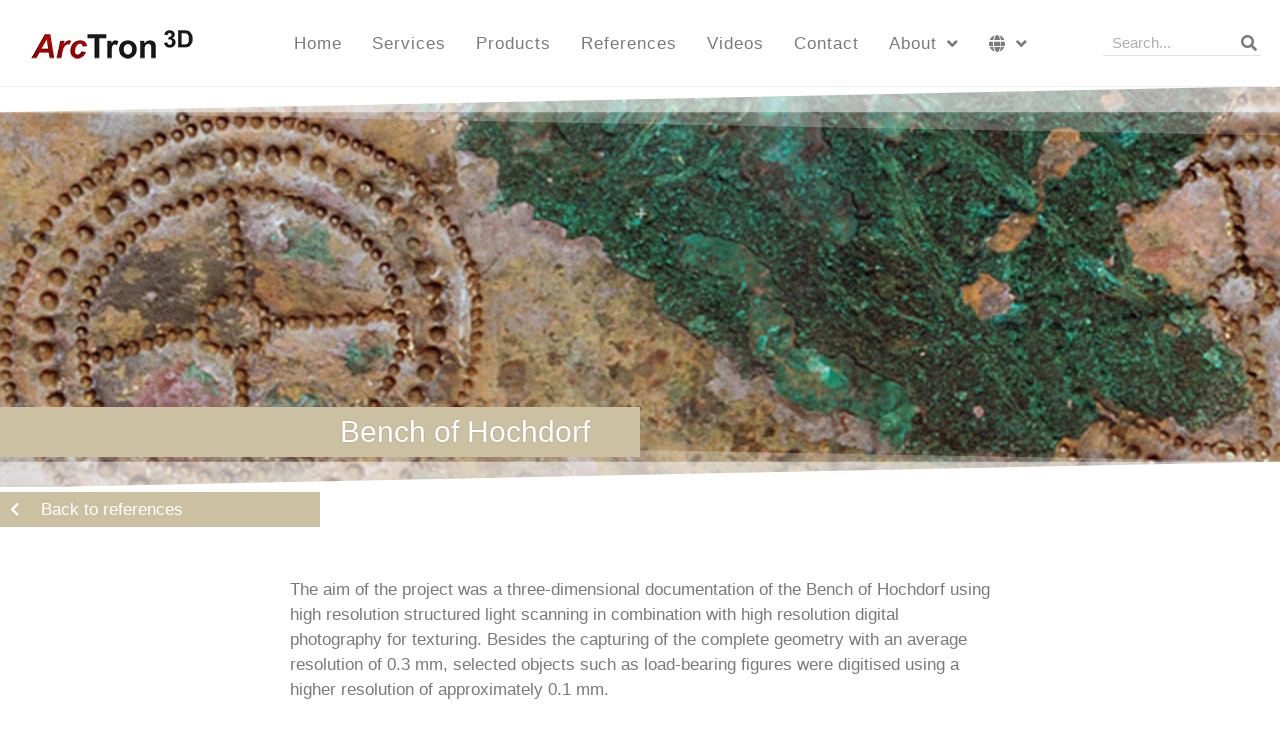

--- FILE ---
content_type: text/html; charset=UTF-8
request_url: https://www.arctron.de/references/2013-en/bench-of-hochdorf/
body_size: 25769
content:
<!DOCTYPE html>
<html lang="en-US">
<head>
	<meta charset="UTF-8">
		<meta name='robots' content='index, follow, max-image-preview:large, max-snippet:-1, max-video-preview:-1' />
	<style>img:is([sizes="auto" i], [sizes^="auto," i]) { contain-intrinsic-size: 3000px 1500px }</style>
	<script id="cookieyes" type="text/javascript" src="https://cdn-cookieyes.com/client_data/7fc13f4252f23e8e4824a96c/script.js"></script><meta name="viewport" content="width=device-width, initial-scale=1">
	<!-- This site is optimized with the Yoast SEO Premium plugin v19.1 (Yoast SEO v25.5) - https://yoast.com/wordpress/plugins/seo/ -->
	<title>Bench of Hochdorf - ArcTron</title>
	<meta name="description" content="3D documentation of the &quot;Kline von Hochdorf&quot; - scanning in combination with photogrammetry, photorealistic texturing of the digital model for full-scale ortho views" />
	<link rel="canonical" href="https://www.arctron.de/references/2013-en/bench-of-hochdorf/" />
	<meta property="og:locale" content="en_US" />
	<meta property="og:locale:alternate" content="de_DE" />
	<meta property="og:type" content="article" />
	<meta property="og:title" content="Bench of Hochdorf" />
	<meta property="og:description" content="3D documentation of the &quot;Kline von Hochdorf&quot; - scanning in combination with photogrammetry, photorealistic texturing of the digital model for full-scale ortho views" />
	<meta property="og:url" content="https://www.arctron.de/references/2013-en/bench-of-hochdorf/" />
	<meta property="og:site_name" content="ArcTron" />
	<meta property="article:publisher" content="https://www.facebook.com/search/top?q=arctron3dgmbh" />
	<meta property="article:published_time" content="2013-05-31T22:00:50+00:00" />
	<meta property="article:modified_time" content="2023-11-20T14:09:59+00:00" />
	<meta property="og:image" content="https://www.arctron.de/wp-content/uploads/2018/05/titel_kline-hochdorf.jpg" />
	<meta property="og:image:width" content="500" />
	<meta property="og:image:height" content="375" />
	<meta property="og:image:type" content="image/jpeg" />
	<meta name="author" content="Admin" />
	<meta name="twitter:card" content="summary_large_image" />
	<meta name="twitter:label1" content="Written by" />
	<meta name="twitter:data1" content="Admin" />
	<meta name="twitter:label2" content="Est. reading time" />
	<meta name="twitter:data2" content="7 minutes" />
	<!-- / Yoast SEO Premium plugin. -->


<link rel="alternate" href="https://www.arctron.de/referenzen/2013/kline-hochdorf/" hreflang="de" />
<link rel="alternate" href="https://www.arctron.de/references/2013-en/bench-of-hochdorf/" hreflang="en" />
<link rel="alternate" type="application/rss+xml" title="ArcTron &raquo; Feed" href="https://www.arctron.de/en/feed/" />
<link rel="alternate" type="application/rss+xml" title="ArcTron &raquo; Comments Feed" href="https://www.arctron.de/en/comments/feed/" />
<script>
window._wpemojiSettings = {"baseUrl":"https:\/\/s.w.org\/images\/core\/emoji\/16.0.1\/72x72\/","ext":".png","svgUrl":"https:\/\/s.w.org\/images\/core\/emoji\/16.0.1\/svg\/","svgExt":".svg","source":{"concatemoji":"https:\/\/www.arctron.de\/wp-includes\/js\/wp-emoji-release.min.js?ver=6.8.2"}};
/*! This file is auto-generated */
!function(s,n){var o,i,e;function c(e){try{var t={supportTests:e,timestamp:(new Date).valueOf()};sessionStorage.setItem(o,JSON.stringify(t))}catch(e){}}function p(e,t,n){e.clearRect(0,0,e.canvas.width,e.canvas.height),e.fillText(t,0,0);var t=new Uint32Array(e.getImageData(0,0,e.canvas.width,e.canvas.height).data),a=(e.clearRect(0,0,e.canvas.width,e.canvas.height),e.fillText(n,0,0),new Uint32Array(e.getImageData(0,0,e.canvas.width,e.canvas.height).data));return t.every(function(e,t){return e===a[t]})}function u(e,t){e.clearRect(0,0,e.canvas.width,e.canvas.height),e.fillText(t,0,0);for(var n=e.getImageData(16,16,1,1),a=0;a<n.data.length;a++)if(0!==n.data[a])return!1;return!0}function f(e,t,n,a){switch(t){case"flag":return n(e,"\ud83c\udff3\ufe0f\u200d\u26a7\ufe0f","\ud83c\udff3\ufe0f\u200b\u26a7\ufe0f")?!1:!n(e,"\ud83c\udde8\ud83c\uddf6","\ud83c\udde8\u200b\ud83c\uddf6")&&!n(e,"\ud83c\udff4\udb40\udc67\udb40\udc62\udb40\udc65\udb40\udc6e\udb40\udc67\udb40\udc7f","\ud83c\udff4\u200b\udb40\udc67\u200b\udb40\udc62\u200b\udb40\udc65\u200b\udb40\udc6e\u200b\udb40\udc67\u200b\udb40\udc7f");case"emoji":return!a(e,"\ud83e\udedf")}return!1}function g(e,t,n,a){var r="undefined"!=typeof WorkerGlobalScope&&self instanceof WorkerGlobalScope?new OffscreenCanvas(300,150):s.createElement("canvas"),o=r.getContext("2d",{willReadFrequently:!0}),i=(o.textBaseline="top",o.font="600 32px Arial",{});return e.forEach(function(e){i[e]=t(o,e,n,a)}),i}function t(e){var t=s.createElement("script");t.src=e,t.defer=!0,s.head.appendChild(t)}"undefined"!=typeof Promise&&(o="wpEmojiSettingsSupports",i=["flag","emoji"],n.supports={everything:!0,everythingExceptFlag:!0},e=new Promise(function(e){s.addEventListener("DOMContentLoaded",e,{once:!0})}),new Promise(function(t){var n=function(){try{var e=JSON.parse(sessionStorage.getItem(o));if("object"==typeof e&&"number"==typeof e.timestamp&&(new Date).valueOf()<e.timestamp+604800&&"object"==typeof e.supportTests)return e.supportTests}catch(e){}return null}();if(!n){if("undefined"!=typeof Worker&&"undefined"!=typeof OffscreenCanvas&&"undefined"!=typeof URL&&URL.createObjectURL&&"undefined"!=typeof Blob)try{var e="postMessage("+g.toString()+"("+[JSON.stringify(i),f.toString(),p.toString(),u.toString()].join(",")+"));",a=new Blob([e],{type:"text/javascript"}),r=new Worker(URL.createObjectURL(a),{name:"wpTestEmojiSupports"});return void(r.onmessage=function(e){c(n=e.data),r.terminate(),t(n)})}catch(e){}c(n=g(i,f,p,u))}t(n)}).then(function(e){for(var t in e)n.supports[t]=e[t],n.supports.everything=n.supports.everything&&n.supports[t],"flag"!==t&&(n.supports.everythingExceptFlag=n.supports.everythingExceptFlag&&n.supports[t]);n.supports.everythingExceptFlag=n.supports.everythingExceptFlag&&!n.supports.flag,n.DOMReady=!1,n.readyCallback=function(){n.DOMReady=!0}}).then(function(){return e}).then(function(){var e;n.supports.everything||(n.readyCallback(),(e=n.source||{}).concatemoji?t(e.concatemoji):e.wpemoji&&e.twemoji&&(t(e.twemoji),t(e.wpemoji)))}))}((window,document),window._wpemojiSettings);
</script>
<style id='wp-emoji-styles-inline-css'>

	img.wp-smiley, img.emoji {
		display: inline !important;
		border: none !important;
		box-shadow: none !important;
		height: 1em !important;
		width: 1em !important;
		margin: 0 0.07em !important;
		vertical-align: -0.1em !important;
		background: none !important;
		padding: 0 !important;
	}
</style>
<style id='classic-theme-styles-inline-css'>
/*! This file is auto-generated */
.wp-block-button__link{color:#fff;background-color:#32373c;border-radius:9999px;box-shadow:none;text-decoration:none;padding:calc(.667em + 2px) calc(1.333em + 2px);font-size:1.125em}.wp-block-file__button{background:#32373c;color:#fff;text-decoration:none}
</style>
<style id='global-styles-inline-css'>
:root{--wp--preset--aspect-ratio--square: 1;--wp--preset--aspect-ratio--4-3: 4/3;--wp--preset--aspect-ratio--3-4: 3/4;--wp--preset--aspect-ratio--3-2: 3/2;--wp--preset--aspect-ratio--2-3: 2/3;--wp--preset--aspect-ratio--16-9: 16/9;--wp--preset--aspect-ratio--9-16: 9/16;--wp--preset--color--black: #000000;--wp--preset--color--cyan-bluish-gray: #abb8c3;--wp--preset--color--white: #ffffff;--wp--preset--color--pale-pink: #f78da7;--wp--preset--color--vivid-red: #cf2e2e;--wp--preset--color--luminous-vivid-orange: #ff6900;--wp--preset--color--luminous-vivid-amber: #fcb900;--wp--preset--color--light-green-cyan: #7bdcb5;--wp--preset--color--vivid-green-cyan: #00d084;--wp--preset--color--pale-cyan-blue: #8ed1fc;--wp--preset--color--vivid-cyan-blue: #0693e3;--wp--preset--color--vivid-purple: #9b51e0;--wp--preset--color--contrast: var(--contrast);--wp--preset--color--contrast-2: var(--contrast-2);--wp--preset--color--contrast-3: var(--contrast-3);--wp--preset--color--base: var(--base);--wp--preset--color--base-2: var(--base-2);--wp--preset--color--base-3: var(--base-3);--wp--preset--color--accent: var(--accent);--wp--preset--gradient--vivid-cyan-blue-to-vivid-purple: linear-gradient(135deg,rgba(6,147,227,1) 0%,rgb(155,81,224) 100%);--wp--preset--gradient--light-green-cyan-to-vivid-green-cyan: linear-gradient(135deg,rgb(122,220,180) 0%,rgb(0,208,130) 100%);--wp--preset--gradient--luminous-vivid-amber-to-luminous-vivid-orange: linear-gradient(135deg,rgba(252,185,0,1) 0%,rgba(255,105,0,1) 100%);--wp--preset--gradient--luminous-vivid-orange-to-vivid-red: linear-gradient(135deg,rgba(255,105,0,1) 0%,rgb(207,46,46) 100%);--wp--preset--gradient--very-light-gray-to-cyan-bluish-gray: linear-gradient(135deg,rgb(238,238,238) 0%,rgb(169,184,195) 100%);--wp--preset--gradient--cool-to-warm-spectrum: linear-gradient(135deg,rgb(74,234,220) 0%,rgb(151,120,209) 20%,rgb(207,42,186) 40%,rgb(238,44,130) 60%,rgb(251,105,98) 80%,rgb(254,248,76) 100%);--wp--preset--gradient--blush-light-purple: linear-gradient(135deg,rgb(255,206,236) 0%,rgb(152,150,240) 100%);--wp--preset--gradient--blush-bordeaux: linear-gradient(135deg,rgb(254,205,165) 0%,rgb(254,45,45) 50%,rgb(107,0,62) 100%);--wp--preset--gradient--luminous-dusk: linear-gradient(135deg,rgb(255,203,112) 0%,rgb(199,81,192) 50%,rgb(65,88,208) 100%);--wp--preset--gradient--pale-ocean: linear-gradient(135deg,rgb(255,245,203) 0%,rgb(182,227,212) 50%,rgb(51,167,181) 100%);--wp--preset--gradient--electric-grass: linear-gradient(135deg,rgb(202,248,128) 0%,rgb(113,206,126) 100%);--wp--preset--gradient--midnight: linear-gradient(135deg,rgb(2,3,129) 0%,rgb(40,116,252) 100%);--wp--preset--font-size--small: 13px;--wp--preset--font-size--medium: 20px;--wp--preset--font-size--large: 36px;--wp--preset--font-size--x-large: 42px;--wp--preset--spacing--20: 0.44rem;--wp--preset--spacing--30: 0.67rem;--wp--preset--spacing--40: 1rem;--wp--preset--spacing--50: 1.5rem;--wp--preset--spacing--60: 2.25rem;--wp--preset--spacing--70: 3.38rem;--wp--preset--spacing--80: 5.06rem;--wp--preset--shadow--natural: 6px 6px 9px rgba(0, 0, 0, 0.2);--wp--preset--shadow--deep: 12px 12px 50px rgba(0, 0, 0, 0.4);--wp--preset--shadow--sharp: 6px 6px 0px rgba(0, 0, 0, 0.2);--wp--preset--shadow--outlined: 6px 6px 0px -3px rgba(255, 255, 255, 1), 6px 6px rgba(0, 0, 0, 1);--wp--preset--shadow--crisp: 6px 6px 0px rgba(0, 0, 0, 1);}:where(.is-layout-flex){gap: 0.5em;}:where(.is-layout-grid){gap: 0.5em;}body .is-layout-flex{display: flex;}.is-layout-flex{flex-wrap: wrap;align-items: center;}.is-layout-flex > :is(*, div){margin: 0;}body .is-layout-grid{display: grid;}.is-layout-grid > :is(*, div){margin: 0;}:where(.wp-block-columns.is-layout-flex){gap: 2em;}:where(.wp-block-columns.is-layout-grid){gap: 2em;}:where(.wp-block-post-template.is-layout-flex){gap: 1.25em;}:where(.wp-block-post-template.is-layout-grid){gap: 1.25em;}.has-black-color{color: var(--wp--preset--color--black) !important;}.has-cyan-bluish-gray-color{color: var(--wp--preset--color--cyan-bluish-gray) !important;}.has-white-color{color: var(--wp--preset--color--white) !important;}.has-pale-pink-color{color: var(--wp--preset--color--pale-pink) !important;}.has-vivid-red-color{color: var(--wp--preset--color--vivid-red) !important;}.has-luminous-vivid-orange-color{color: var(--wp--preset--color--luminous-vivid-orange) !important;}.has-luminous-vivid-amber-color{color: var(--wp--preset--color--luminous-vivid-amber) !important;}.has-light-green-cyan-color{color: var(--wp--preset--color--light-green-cyan) !important;}.has-vivid-green-cyan-color{color: var(--wp--preset--color--vivid-green-cyan) !important;}.has-pale-cyan-blue-color{color: var(--wp--preset--color--pale-cyan-blue) !important;}.has-vivid-cyan-blue-color{color: var(--wp--preset--color--vivid-cyan-blue) !important;}.has-vivid-purple-color{color: var(--wp--preset--color--vivid-purple) !important;}.has-black-background-color{background-color: var(--wp--preset--color--black) !important;}.has-cyan-bluish-gray-background-color{background-color: var(--wp--preset--color--cyan-bluish-gray) !important;}.has-white-background-color{background-color: var(--wp--preset--color--white) !important;}.has-pale-pink-background-color{background-color: var(--wp--preset--color--pale-pink) !important;}.has-vivid-red-background-color{background-color: var(--wp--preset--color--vivid-red) !important;}.has-luminous-vivid-orange-background-color{background-color: var(--wp--preset--color--luminous-vivid-orange) !important;}.has-luminous-vivid-amber-background-color{background-color: var(--wp--preset--color--luminous-vivid-amber) !important;}.has-light-green-cyan-background-color{background-color: var(--wp--preset--color--light-green-cyan) !important;}.has-vivid-green-cyan-background-color{background-color: var(--wp--preset--color--vivid-green-cyan) !important;}.has-pale-cyan-blue-background-color{background-color: var(--wp--preset--color--pale-cyan-blue) !important;}.has-vivid-cyan-blue-background-color{background-color: var(--wp--preset--color--vivid-cyan-blue) !important;}.has-vivid-purple-background-color{background-color: var(--wp--preset--color--vivid-purple) !important;}.has-black-border-color{border-color: var(--wp--preset--color--black) !important;}.has-cyan-bluish-gray-border-color{border-color: var(--wp--preset--color--cyan-bluish-gray) !important;}.has-white-border-color{border-color: var(--wp--preset--color--white) !important;}.has-pale-pink-border-color{border-color: var(--wp--preset--color--pale-pink) !important;}.has-vivid-red-border-color{border-color: var(--wp--preset--color--vivid-red) !important;}.has-luminous-vivid-orange-border-color{border-color: var(--wp--preset--color--luminous-vivid-orange) !important;}.has-luminous-vivid-amber-border-color{border-color: var(--wp--preset--color--luminous-vivid-amber) !important;}.has-light-green-cyan-border-color{border-color: var(--wp--preset--color--light-green-cyan) !important;}.has-vivid-green-cyan-border-color{border-color: var(--wp--preset--color--vivid-green-cyan) !important;}.has-pale-cyan-blue-border-color{border-color: var(--wp--preset--color--pale-cyan-blue) !important;}.has-vivid-cyan-blue-border-color{border-color: var(--wp--preset--color--vivid-cyan-blue) !important;}.has-vivid-purple-border-color{border-color: var(--wp--preset--color--vivid-purple) !important;}.has-vivid-cyan-blue-to-vivid-purple-gradient-background{background: var(--wp--preset--gradient--vivid-cyan-blue-to-vivid-purple) !important;}.has-light-green-cyan-to-vivid-green-cyan-gradient-background{background: var(--wp--preset--gradient--light-green-cyan-to-vivid-green-cyan) !important;}.has-luminous-vivid-amber-to-luminous-vivid-orange-gradient-background{background: var(--wp--preset--gradient--luminous-vivid-amber-to-luminous-vivid-orange) !important;}.has-luminous-vivid-orange-to-vivid-red-gradient-background{background: var(--wp--preset--gradient--luminous-vivid-orange-to-vivid-red) !important;}.has-very-light-gray-to-cyan-bluish-gray-gradient-background{background: var(--wp--preset--gradient--very-light-gray-to-cyan-bluish-gray) !important;}.has-cool-to-warm-spectrum-gradient-background{background: var(--wp--preset--gradient--cool-to-warm-spectrum) !important;}.has-blush-light-purple-gradient-background{background: var(--wp--preset--gradient--blush-light-purple) !important;}.has-blush-bordeaux-gradient-background{background: var(--wp--preset--gradient--blush-bordeaux) !important;}.has-luminous-dusk-gradient-background{background: var(--wp--preset--gradient--luminous-dusk) !important;}.has-pale-ocean-gradient-background{background: var(--wp--preset--gradient--pale-ocean) !important;}.has-electric-grass-gradient-background{background: var(--wp--preset--gradient--electric-grass) !important;}.has-midnight-gradient-background{background: var(--wp--preset--gradient--midnight) !important;}.has-small-font-size{font-size: var(--wp--preset--font-size--small) !important;}.has-medium-font-size{font-size: var(--wp--preset--font-size--medium) !important;}.has-large-font-size{font-size: var(--wp--preset--font-size--large) !important;}.has-x-large-font-size{font-size: var(--wp--preset--font-size--x-large) !important;}
:where(.wp-block-post-template.is-layout-flex){gap: 1.25em;}:where(.wp-block-post-template.is-layout-grid){gap: 1.25em;}
:where(.wp-block-columns.is-layout-flex){gap: 2em;}:where(.wp-block-columns.is-layout-grid){gap: 2em;}
:root :where(.wp-block-pullquote){font-size: 1.5em;line-height: 1.6;}
</style>
<link rel='stylesheet' id='twenty20-css' href='https://www.arctron.de/wp-content/plugins/twenty20/assets/css/twenty20.css?ver=2.0.4' media='all' />
<link rel='stylesheet' id='generate-style-grid-css' href='https://www.arctron.de/wp-content/themes/generatepress/assets/css/unsemantic-grid.min.css?ver=3.3.1' media='all' />
<link rel='stylesheet' id='generate-style-css' href='https://www.arctron.de/wp-content/themes/generatepress/assets/css/style.min.css?ver=3.3.1' media='all' />
<style id='generate-style-inline-css'>
body{background-color:#ffffff;color:#5e5e5e;}a{color:#303bcc;}a:visited{color:#303bcc;}a:hover, a:focus, a:active{color:#303bcc;}body .grid-container{max-width:2000px;}.wp-block-group__inner-container{max-width:2000px;margin-left:auto;margin-right:auto;}:root{--contrast:#222222;--contrast-2:#575760;--contrast-3:#b2b2be;--base:#f0f0f0;--base-2:#f7f8f9;--base-3:#ffffff;--accent:#1e73be;}:root .has-contrast-color{color:var(--contrast);}:root .has-contrast-background-color{background-color:var(--contrast);}:root .has-contrast-2-color{color:var(--contrast-2);}:root .has-contrast-2-background-color{background-color:var(--contrast-2);}:root .has-contrast-3-color{color:var(--contrast-3);}:root .has-contrast-3-background-color{background-color:var(--contrast-3);}:root .has-base-color{color:var(--base);}:root .has-base-background-color{background-color:var(--base);}:root .has-base-2-color{color:var(--base-2);}:root .has-base-2-background-color{background-color:var(--base-2);}:root .has-base-3-color{color:var(--base-3);}:root .has-base-3-background-color{background-color:var(--base-3);}:root .has-accent-color{color:var(--accent);}:root .has-accent-background-color{background-color:var(--accent);}body, button, input, select, textarea{font-family:"Roboto", sans-serif;font-weight:300;}body{line-height:1.5;}.entry-content > [class*="wp-block-"]:not(:last-child):not(.wp-block-heading){margin-bottom:1.5em;}.main-title{font-size:45px;}.main-navigation .main-nav ul ul li a{font-size:14px;}.sidebar .widget, .footer-widgets .widget{font-size:17px;}h1{font-weight:300;font-size:40px;}h2{font-weight:300;font-size:30px;}h3{font-size:20px;}h4{font-size:inherit;}h5{font-size:inherit;}@media (max-width:768px){.main-title{font-size:30px;}h1{font-size:30px;}h2{font-size:25px;}}.top-bar{background-color:#636363;color:#ffffff;}.top-bar a{color:#ffffff;}.top-bar a:hover{color:#303030;}.site-header{background-color:#ffffff;color:#3a3a3a;}.site-header a{color:#3a3a3a;}.main-title a,.main-title a:hover{color:#222222;}.site-description{color:#757575;}.main-navigation,.main-navigation ul ul{background-color:#222222;}.main-navigation .main-nav ul li a, .main-navigation .menu-toggle, .main-navigation .menu-bar-items{color:#ffffff;}.main-navigation .main-nav ul li:not([class*="current-menu-"]):hover > a, .main-navigation .main-nav ul li:not([class*="current-menu-"]):focus > a, .main-navigation .main-nav ul li.sfHover:not([class*="current-menu-"]) > a, .main-navigation .menu-bar-item:hover > a, .main-navigation .menu-bar-item.sfHover > a{color:#ffffff;background-color:#3f3f3f;}button.menu-toggle:hover,button.menu-toggle:focus,.main-navigation .mobile-bar-items a,.main-navigation .mobile-bar-items a:hover,.main-navigation .mobile-bar-items a:focus{color:#ffffff;}.main-navigation .main-nav ul li[class*="current-menu-"] > a{color:#ffffff;background-color:#3f3f3f;}.navigation-search input[type="search"],.navigation-search input[type="search"]:active, .navigation-search input[type="search"]:focus, .main-navigation .main-nav ul li.search-item.active > a, .main-navigation .menu-bar-items .search-item.active > a{color:#ffffff;background-color:#3f3f3f;}.main-navigation ul ul{background-color:#3f3f3f;}.main-navigation .main-nav ul ul li a{color:#ffffff;}.main-navigation .main-nav ul ul li:not([class*="current-menu-"]):hover > a,.main-navigation .main-nav ul ul li:not([class*="current-menu-"]):focus > a, .main-navigation .main-nav ul ul li.sfHover:not([class*="current-menu-"]) > a{color:#ffffff;background-color:#4f4f4f;}.main-navigation .main-nav ul ul li[class*="current-menu-"] > a{color:#ffffff;background-color:#4f4f4f;}.separate-containers .inside-article, .separate-containers .comments-area, .separate-containers .page-header, .one-container .container, .separate-containers .paging-navigation, .inside-page-header{background-color:#ffffff;}.entry-meta{color:#595959;}.entry-meta a{color:#595959;}.entry-meta a:hover{color:#1e73be;}.sidebar .widget{background-color:#ffffff;}.sidebar .widget .widget-title{color:#000000;}.footer-widgets{background-color:#ffffff;}.footer-widgets .widget-title{color:#000000;}.site-info{color:#ffffff;background-color:#222222;}.site-info a{color:#ffffff;}.site-info a:hover{color:#606060;}.footer-bar .widget_nav_menu .current-menu-item a{color:#606060;}input[type="text"],input[type="email"],input[type="url"],input[type="password"],input[type="search"],input[type="tel"],input[type="number"],textarea,select{color:#666666;background-color:#fafafa;border-color:#cccccc;}input[type="text"]:focus,input[type="email"]:focus,input[type="url"]:focus,input[type="password"]:focus,input[type="search"]:focus,input[type="tel"]:focus,input[type="number"]:focus,textarea:focus,select:focus{color:#666666;background-color:#ffffff;border-color:#bfbfbf;}button,html input[type="button"],input[type="reset"],input[type="submit"],a.button,a.wp-block-button__link:not(.has-background){color:#ffffff;background-color:#666666;}button:hover,html input[type="button"]:hover,input[type="reset"]:hover,input[type="submit"]:hover,a.button:hover,button:focus,html input[type="button"]:focus,input[type="reset"]:focus,input[type="submit"]:focus,a.button:focus,a.wp-block-button__link:not(.has-background):active,a.wp-block-button__link:not(.has-background):focus,a.wp-block-button__link:not(.has-background):hover{color:#ffffff;background-color:#3f3f3f;}a.generate-back-to-top{background-color:rgba( 0,0,0,0.4 );color:#ffffff;}a.generate-back-to-top:hover,a.generate-back-to-top:focus{background-color:rgba( 0,0,0,0.6 );color:#ffffff;}:root{--gp-search-modal-bg-color:var(--base-3);--gp-search-modal-text-color:var(--contrast);--gp-search-modal-overlay-bg-color:rgba(0,0,0,0.2);}@media (max-width:768px){.main-navigation .menu-bar-item:hover > a, .main-navigation .menu-bar-item.sfHover > a{background:none;color:#ffffff;}}.inside-top-bar{padding:10px;}.inside-header{padding:40px;}.site-main .wp-block-group__inner-container{padding:40px;}.entry-content .alignwide, body:not(.no-sidebar) .entry-content .alignfull{margin-left:-40px;width:calc(100% + 80px);max-width:calc(100% + 80px);}.rtl .menu-item-has-children .dropdown-menu-toggle{padding-left:20px;}.rtl .main-navigation .main-nav ul li.menu-item-has-children > a{padding-right:20px;}.site-info{padding:20px;}@media (max-width:768px){.separate-containers .inside-article, .separate-containers .comments-area, .separate-containers .page-header, .separate-containers .paging-navigation, .one-container .site-content, .inside-page-header{padding:30px;}.site-main .wp-block-group__inner-container{padding:30px;}.site-info{padding-right:10px;padding-left:10px;}.entry-content .alignwide, body:not(.no-sidebar) .entry-content .alignfull{margin-left:-30px;width:calc(100% + 60px);max-width:calc(100% + 60px);}}.one-container .sidebar .widget{padding:0px;}/* End cached CSS */@media (max-width:768px){.main-navigation .menu-toggle,.main-navigation .mobile-bar-items,.sidebar-nav-mobile:not(#sticky-placeholder){display:block;}.main-navigation ul,.gen-sidebar-nav{display:none;}[class*="nav-float-"] .site-header .inside-header > *{float:none;clear:both;}}
</style>
<link rel='stylesheet' id='generate-mobile-style-css' href='https://www.arctron.de/wp-content/themes/generatepress/assets/css/mobile.min.css?ver=3.3.1' media='all' />
<link rel='stylesheet' id='generate-font-icons-css' href='https://www.arctron.de/wp-content/themes/generatepress/assets/css/components/font-icons.min.css?ver=3.3.1' media='all' />
<link rel='stylesheet' id='elementor-icons-css' href='https://www.arctron.de/wp-content/plugins/elementor/assets/lib/eicons/css/elementor-icons.min.css?ver=5.43.0' media='all' />
<link rel='stylesheet' id='elementor-frontend-css' href='https://www.arctron.de/wp-content/plugins/elementor/assets/css/frontend.min.css?ver=3.30.2' media='all' />
<style id='elementor-frontend-inline-css'>
.elementor-kit-9209{--e-global-color-primary:#A3B9CC;--e-global-color-secondary:#5E5E5E;--e-global-color-text:#7A7A7A;--e-global-color-accent:#A03535;--e-global-color-5bc9b12f:#6EC1E4;--e-global-color-6f01ec08:#54595F;--e-global-color-21f8c128:#61CE70;--e-global-color-c2a4192:#4054B2;--e-global-color-533976c4:#23A455;--e-global-color-3d9f9690:#000;--e-global-color-5c83da41:#FFF;--e-global-color-ad16b26:#EE9A49;--e-global-typography-primary-font-family:"Roboto";--e-global-typography-primary-font-weight:400;--e-global-typography-secondary-font-family:"Roboto Slab";--e-global-typography-secondary-font-weight:400;--e-global-typography-text-font-family:"Roboto";--e-global-typography-text-font-weight:300;--e-global-typography-accent-font-family:"Roboto";--e-global-typography-accent-font-weight:300;}.elementor-kit-9209 e-page-transition{background-color:#FFBC7D;}.elementor-section.elementor-section-boxed > .elementor-container{max-width:1140px;}.e-con{--container-max-width:1140px;}{}h1.entry-title{display:var(--page-title-display);}@media(max-width:1024px){.elementor-section.elementor-section-boxed > .elementor-container{max-width:1024px;}.e-con{--container-max-width:1024px;}}@media(max-width:767px){.elementor-section.elementor-section-boxed > .elementor-container{max-width:767px;}.e-con{--container-max-width:767px;}}
.elementor-5397 .elementor-element.elementor-element-6c17f5e1 > .elementor-element-populated{padding:0px 0px 0px 0px;}.elementor-5397 .elementor-element.elementor-element-19b80772{transition:background 0.3s, border 0.3s, border-radius 0.3s, box-shadow 0.3s;}.elementor-5397 .elementor-element.elementor-element-19b80772 > .elementor-background-overlay{transition:background 0.3s, border-radius 0.3s, opacity 0.3s;}.elementor-5397 .elementor-element.elementor-element-19b80772 > .elementor-shape-top svg{height:50px;transform:translateX(-50%) rotateY(180deg);}.elementor-5397 .elementor-element.elementor-element-19b80772 > .elementor-shape-top{z-index:2;pointer-events:none;}.elementor-5397 .elementor-element.elementor-element-19b80772 > .elementor-shape-bottom svg{height:50px;transform:translateX(-50%) rotateY(180deg);}.elementor-5397 .elementor-element.elementor-element-19b80772 > .elementor-shape-bottom{z-index:2;pointer-events:none;}.elementor-5397 .elementor-element.elementor-element-2af74473 > .elementor-element-populated{padding:0px 0px 0px 0px;}.elementor-widget-slides .elementor-slide-heading{font-family:var( --e-global-typography-primary-font-family ), Sans-serif;font-weight:var( --e-global-typography-primary-font-weight );}.elementor-widget-slides .elementor-slide-description{font-family:var( --e-global-typography-secondary-font-family ), Sans-serif;font-weight:var( --e-global-typography-secondary-font-weight );}.elementor-widget-slides .elementor-slide-button{font-family:var( --e-global-typography-accent-font-family ), Sans-serif;font-weight:var( --e-global-typography-accent-font-weight );}.elementor-5397 .elementor-element.elementor-element-7ef0c5e4 .elementor-repeater-item-dbb919a .swiper-slide-bg{background-color:#ffffff;background-image:url(https://www.arctron.de/wp-content/uploads/2018/05/banner_kline-hochdorf.jpg);background-size:cover;}.elementor-5397 .elementor-element.elementor-element-7ef0c5e4 .swiper-slide{transition-duration:calc(3000ms*1.2);height:400px;}.elementor-5397 .elementor-element.elementor-element-7ef0c5e4 .swiper-slide-inner{text-align:right;}.elementor-5397 .elementor-element.elementor-element-7ef0c5e4 .swiper-slide-inner .elementor-slide-heading:not(:last-child){margin-bottom:0px;}.elementor-5397 .elementor-element.elementor-element-7ef0c5e4 .elementor-slide-heading{font-size:25px;font-weight:300;}.elementor-5397 .elementor-element.elementor-element-7ef0c5e4 .swiper-slide-inner .elementor-slide-description:not(:last-child){margin-bottom:0px;}.elementor-5397 .elementor-element.elementor-element-7ef0c5e4 .elementor-slide-description{font-size:15px;}.elementor-5397 .elementor-element.elementor-element-7ef0c5e4 .elementor-slide-button{border-width:0px;border-radius:0px;color:#a03535;border-color:#a03535;}.elementor-5397 .elementor-element.elementor-element-7ef0c5e4 .elementor-slide-button:hover{color:#a05b5b;}.elementor-5397 .elementor-element.elementor-element-7ef0c5e4 .elementor-swiper-button{font-size:40px;color:#a03535;}.elementor-5397 .elementor-element.elementor-element-7ef0c5e4 .elementor-swiper-button svg{fill:#a03535;}.elementor-5397 .elementor-element.elementor-element-50bea7bd > .elementor-element-populated >  .elementor-background-overlay{opacity:0.5;}.elementor-5397 .elementor-element.elementor-element-50bea7bd > .elementor-element-populated{transition:background 0.3s, border 0.3s, border-radius 0.3s, box-shadow 0.3s;margin:-80px 0px 0px 0px;--e-column-margin-right:0px;--e-column-margin-left:0px;padding:0px 0px 0px 0px;}.elementor-5397 .elementor-element.elementor-element-50bea7bd > .elementor-element-populated > .elementor-background-overlay{transition:background 0.3s, border-radius 0.3s, opacity 0.3s;}.elementor-widget-heading .elementor-heading-title{font-family:var( --e-global-typography-primary-font-family ), Sans-serif;font-weight:var( --e-global-typography-primary-font-weight );color:var( --e-global-color-primary );}.elementor-5397 .elementor-element.elementor-element-340867e6 > .elementor-widget-container{background-color:#ccc0a3;margin:0px 0px 0px 0px;padding:10px 50px 10px 20px;}.elementor-5397 .elementor-element.elementor-element-340867e6{z-index:9;text-align:right;}.elementor-5397 .elementor-element.elementor-element-340867e6 .elementor-heading-title{text-shadow:0px 0px 2px rgba(0,0,0,0.2);color:#ffffff;}.elementor-5397 .elementor-element.elementor-element-3bbe7b76 > .elementor-element-populated{padding:0px 0px 0px 0px;}.elementor-widget-icon-list .elementor-icon-list-item:not(:last-child):after{border-color:var( --e-global-color-text );}.elementor-widget-icon-list .elementor-icon-list-icon i{color:var( --e-global-color-primary );}.elementor-widget-icon-list .elementor-icon-list-icon svg{fill:var( --e-global-color-primary );}.elementor-widget-icon-list .elementor-icon-list-item > .elementor-icon-list-text, .elementor-widget-icon-list .elementor-icon-list-item > a{font-family:var( --e-global-typography-text-font-family ), Sans-serif;font-weight:var( --e-global-typography-text-font-weight );}.elementor-widget-icon-list .elementor-icon-list-text{color:var( --e-global-color-secondary );}.elementor-5397 .elementor-element.elementor-element-77f69196 > .elementor-widget-container{background-color:#ccc0a3;margin:15px 0px 0px 0px;padding:5px 10px 5px 10px;}.elementor-5397 .elementor-element.elementor-element-77f69196{z-index:1;--e-icon-list-icon-size:15px;--icon-vertical-offset:0px;}.elementor-5397 .elementor-element.elementor-element-77f69196 .elementor-icon-list-icon i{color:#ffffff;transition:color 0.3s;}.elementor-5397 .elementor-element.elementor-element-77f69196 .elementor-icon-list-icon svg{fill:#ffffff;transition:fill 0.3s;}.elementor-5397 .elementor-element.elementor-element-77f69196 .elementor-icon-list-icon{padding-right:7px;}.elementor-5397 .elementor-element.elementor-element-77f69196 .elementor-icon-list-text{color:#ffffff;transition:color 0.3s;}.elementor-5397 .elementor-element.elementor-element-46ff80dd > .elementor-element-populated{padding:0px 0px 0px 0px;}.elementor-5397 .elementor-element.elementor-element-3ba3ad7a > .elementor-container{max-width:700px;}.elementor-5397 .elementor-element.elementor-element-3ba3ad7a{transition:background 0.3s, border 0.3s, border-radius 0.3s, box-shadow 0.3s;z-index:1;}.elementor-5397 .elementor-element.elementor-element-3ba3ad7a > .elementor-background-overlay{transition:background 0.3s, border-radius 0.3s, opacity 0.3s;}.elementor-5397 .elementor-element.elementor-element-6a0b0d8a > .elementor-element-populated{padding:0px 0px 0px 0px;}.elementor-5397 .elementor-element.elementor-element-23fb153d{margin-top:-70px;margin-bottom:0px;z-index:1;}.elementor-5397 .elementor-element.elementor-element-7334790f > .elementor-element-populated{padding:0px 0px 0px 0px;}.elementor-widget-text-editor{font-family:var( --e-global-typography-text-font-family ), Sans-serif;font-weight:var( --e-global-typography-text-font-weight );color:var( --e-global-color-text );}.elementor-widget-text-editor.elementor-drop-cap-view-stacked .elementor-drop-cap{background-color:var( --e-global-color-primary );}.elementor-widget-text-editor.elementor-drop-cap-view-framed .elementor-drop-cap, .elementor-widget-text-editor.elementor-drop-cap-view-default .elementor-drop-cap{color:var( --e-global-color-primary );border-color:var( --e-global-color-primary );}.elementor-5397 .elementor-element.elementor-element-1e6c89dd > .elementor-widget-container{margin:50px 0px 0px 0px;}.elementor-widget-image .widget-image-caption{color:var( --e-global-color-text );font-family:var( --e-global-typography-text-font-family ), Sans-serif;font-weight:var( --e-global-typography-text-font-weight );}.elementor-5397 .elementor-element.elementor-element-16c14f8{text-align:left;}.elementor-5397 .elementor-element.elementor-element-8b4362c{text-align:left;}.elementor-5397 .elementor-element.elementor-element-c9cff19 > .elementor-widget-container{margin:80px 0px 0px 0px;}.elementor-5397 .elementor-element.elementor-element-f169436{text-align:left;}.elementor-5397 .elementor-element.elementor-element-46cab96{text-align:left;}.elementor-5397 .elementor-element.elementor-element-3b23e92 > .elementor-widget-container{margin:80px 0px 0px 0px;}.elementor-5397 .elementor-element.elementor-element-22d5dce{text-align:center;}.elementor-5397 .elementor-element.elementor-element-153da36{text-align:center;}.elementor-5397 .elementor-element.elementor-element-4b047ad > .elementor-widget-container{margin:80px 0px 0px 0px;}.elementor-5397 .elementor-element.elementor-element-56a28792 > .elementor-widget-container{margin:80px 0px 0px 0px;}.elementor-5397 .elementor-element.elementor-element-56a28792 .elementor-wrapper{--video-aspect-ratio:1.77777;}.elementor-5397 .elementor-element.elementor-element-1b9fe98{margin-top:80px;margin-bottom:0px;}.elementor-5397 .elementor-element.elementor-element-54a18b90 > .elementor-container > .elementor-column > .elementor-widget-wrap{align-content:center;align-items:center;}.elementor-5397 .elementor-element.elementor-element-54a18b90{margin-top:0px;margin-bottom:0px;}.elementor-5397 .elementor-element.elementor-element-7b66062f:not(.elementor-motion-effects-element-type-background) > .elementor-widget-wrap, .elementor-5397 .elementor-element.elementor-element-7b66062f > .elementor-widget-wrap > .elementor-motion-effects-container > .elementor-motion-effects-layer{background-color:#CCC0A3;}.elementor-5397 .elementor-element.elementor-element-7b66062f > .elementor-element-populated{transition:background 0.3s, border 0.3s, border-radius 0.3s, box-shadow 0.3s;}.elementor-5397 .elementor-element.elementor-element-7b66062f > .elementor-element-populated > .elementor-background-overlay{transition:background 0.3s, border-radius 0.3s, opacity 0.3s;}.elementor-5397 .elementor-element.elementor-element-4510ecb9 > .elementor-widget-container{background-color:#ccc0a3;margin:0px 0px 0px 0px;padding:0px 0px 0px 20px;}.elementor-5397 .elementor-element.elementor-element-4510ecb9{z-index:2;--e-icon-list-icon-size:14px;--icon-vertical-offset:0px;}.elementor-5397 .elementor-element.elementor-element-4510ecb9 .elementor-icon-list-icon i{color:#ffffff;transition:color 0.3s;}.elementor-5397 .elementor-element.elementor-element-4510ecb9 .elementor-icon-list-icon svg{fill:#ffffff;transition:fill 0.3s;}.elementor-5397 .elementor-element.elementor-element-4510ecb9 .elementor-icon-list-icon{padding-right:7px;}.elementor-5397 .elementor-element.elementor-element-4510ecb9 .elementor-icon-list-item > .elementor-icon-list-text, .elementor-5397 .elementor-element.elementor-element-4510ecb9 .elementor-icon-list-item > a{font-size:1em;}.elementor-5397 .elementor-element.elementor-element-4510ecb9 .elementor-icon-list-text{color:#ffffff;transition:color 0.3s;}.elementor-5397 .elementor-element.elementor-element-7e02df0f > .elementor-widget-wrap > .elementor-widget:not(.elementor-widget__width-auto):not(.elementor-widget__width-initial):not(:last-child):not(.elementor-absolute){margin-bottom:0px;}.elementor-5397 .elementor-element.elementor-element-7e02df0f > .elementor-element-populated{padding:0px 0px 0px 0px;}.elementor-5397 .elementor-element.elementor-element-5b688b01 > .elementor-widget-container{margin:0px 0px 0px 0px;padding:50px 20px 0px 20px;border-style:solid;border-width:5px 5px 0px 5px;border-color:#ccc0a3;}.elementor-5397 .elementor-element.elementor-element-5b688b01{z-index:2;--e-icon-list-icon-size:14px;--icon-vertical-offset:0px;}.elementor-5397 .elementor-element.elementor-element-5b688b01 .elementor-icon-list-icon i{color:#7a7a7a;transition:color 0.3s;}.elementor-5397 .elementor-element.elementor-element-5b688b01 .elementor-icon-list-icon svg{fill:#7a7a7a;transition:fill 0.3s;}.elementor-5397 .elementor-element.elementor-element-5b688b01 .elementor-icon-list-icon{padding-right:7px;}.elementor-5397 .elementor-element.elementor-element-5b688b01 .elementor-icon-list-text{color:#7a7a7a;transition:color 0.3s;}.elementor-widget-global .elementor-icon-list-item:not(:last-child):after{border-color:var( --e-global-color-text );}.elementor-widget-global .elementor-icon-list-icon i{color:var( --e-global-color-primary );}.elementor-widget-global .elementor-icon-list-icon svg{fill:var( --e-global-color-primary );}.elementor-widget-global .elementor-icon-list-text, .elementor-widget-global .elementor-icon-list-text a{color:var( --e-global-color-secondary );}.elementor-widget-global .elementor-icon-list-item{font-family:var( --e-global-typography-text-font-family ), Sans-serif;font-weight:var( --e-global-typography-text-font-weight );}.elementor-5397 .elementor-element.elementor-global-3538 > .elementor-widget-container{background-color:#ffffff;margin:0px 0px 0px 0px;padding:0px 20px 20px 20px;border-style:solid;border-width:0px 5px 5px 5px;border-color:#ccc0a3;}.elementor-5397 .elementor-element.elementor-global-3538{z-index:2;}.elementor-5397 .elementor-element.elementor-global-3538 .elementor-icon-list-icon i{color:#7a7a7a;font-size:14px;}.elementor-5397 .elementor-element.elementor-global-3538 .elementor-icon-list-icon svg{fill:#7a7a7a;--e-icon-list-icon-size:14px;}.elementor-5397 .elementor-element.elementor-global-3538 .elementor-icon-list-icon{width:14px;}body:not(.rtl) .elementor-5397 .elementor-element.elementor-global-3538 .elementor-icon-list-text{padding-left:7px;}body.rtl .elementor-5397 .elementor-element.elementor-global-3538 .elementor-icon-list-text{padding-right:7px;}.elementor-5397 .elementor-element.elementor-global-3538 .elementor-icon-list-text, .elementor-5397 .elementor-element.elementor-global-3538 .elementor-icon-list-text a{color:#7a7a7a;}.elementor-5397 .elementor-element.elementor-element-150251fd > .elementor-element-populated{padding:0px 0px 0px 0px;}@media(min-width:768px){.elementor-5397 .elementor-element.elementor-element-3837193{width:54.571%;}.elementor-5397 .elementor-element.elementor-element-f755c8e{width:45.429%;}.elementor-5397 .elementor-element.elementor-element-944b063{width:41.283%;}.elementor-5397 .elementor-element.elementor-element-b18c66b{width:58.717%;}.elementor-5397 .elementor-element.elementor-element-a705e99{width:34.14%;}.elementor-5397 .elementor-element.elementor-element-f7f72d4{width:65.86%;}.elementor-5397 .elementor-element.elementor-element-7b66062f{width:50%;}.elementor-5397 .elementor-element.elementor-element-7e02df0f{width:49.666%;}}@media(max-width:1024px){.elementor-5397 .elementor-element.elementor-element-19b80772 > .elementor-shape-top svg{height:20px;}.elementor-5397 .elementor-element.elementor-element-19b80772 > .elementor-shape-bottom svg{height:20px;}.elementor-5397 .elementor-element.elementor-element-7ef0c5e4 .swiper-slide{height:200px;}.elementor-5397 .elementor-element.elementor-element-420ca3d0{margin-top:0px;margin-bottom:0px;}.elementor-5397 .elementor-element.elementor-element-50bea7bd > .elementor-element-populated{margin:0px 0px 0px 0px;--e-column-margin-right:0px;--e-column-margin-left:0px;}.elementor-5397 .elementor-element.elementor-element-3ba3ad7a{margin-top:0px;margin-bottom:0px;}.elementor-5397 .elementor-element.elementor-element-23fb153d{margin-top:0px;margin-bottom:0px;}.elementor-5397 .elementor-element.elementor-element-7334790f > .elementor-element-populated{padding:0px 10px 0px 10px;}.elementor-5397 .elementor-element.elementor-element-1e6c89dd > .elementor-widget-container{margin:50px 0px 0px 0px;padding:0px 0px 0px 0px;}.elementor-5397 .elementor-element.elementor-element-c9cff19 > .elementor-widget-container{margin:0px 0px 0px 0px;padding:0px 0px 0px 0px;}.elementor-5397 .elementor-element.elementor-element-3b23e92 > .elementor-widget-container{margin:0px 0px 0px 0px;padding:0px 0px 0px 0px;}.elementor-5397 .elementor-element.elementor-element-4b047ad > .elementor-widget-container{margin:0px 0px 0px 0px;padding:0px 0px 0px 0px;}.elementor-5397 .elementor-element.elementor-element-56a28792 > .elementor-widget-container{margin:0px 0px 0px 0px;}.elementor-5397 .elementor-element.elementor-element-7b66062f > .elementor-element-populated{margin:0px 0px 0px 10px;--e-column-margin-right:0px;--e-column-margin-left:10px;}.elementor-5397 .elementor-element.elementor-element-4510ecb9 > .elementor-widget-container{margin:15px 0px 0px 0px;}.elementor-5397 .elementor-element.elementor-element-7e02df0f > .elementor-element-populated{margin:0px 10px 0px 0px;--e-column-margin-right:10px;--e-column-margin-left:0px;}.elementor-5397 .elementor-element.elementor-element-5b688b01 > .elementor-widget-container{margin:0px 0px 0px 0px;padding:100px 20px 20px 20px;}.elementor-5397 .elementor-element.elementor-global-3538 > .elementor-widget-container{margin:0px 0px 0px 0px;}}@media(max-width:767px){.elementor-5397 .elementor-element.elementor-element-19b80772 > .elementor-shape-top svg{height:10px;}.elementor-5397 .elementor-element.elementor-element-19b80772 > .elementor-shape-bottom svg{height:10px;}.elementor-5397 .elementor-element.elementor-element-7ef0c5e4 .swiper-slide{height:150px;}.elementor-5397 .elementor-element.elementor-element-420ca3d0{margin-top:0px;margin-bottom:0px;padding:0px 0px 0px 0px;}.elementor-5397 .elementor-element.elementor-element-50bea7bd > .elementor-widget-wrap > .elementor-widget:not(.elementor-widget__width-auto):not(.elementor-widget__width-initial):not(:last-child):not(.elementor-absolute){margin-bottom:0px;}.elementor-5397 .elementor-element.elementor-element-50bea7bd > .elementor-element-populated{margin:0px 0px 0px 0px;--e-column-margin-right:0px;--e-column-margin-left:0px;padding:10px 0px 0px 0px;}.elementor-5397 .elementor-element.elementor-element-340867e6 > .elementor-widget-container{padding:10px 10px 10px 10px;}.elementor-5397 .elementor-element.elementor-element-340867e6{text-align:center;}.elementor-5397 .elementor-element.elementor-element-45e91a1e{margin-top:0px;margin-bottom:0px;padding:0px 0px 0px 0px;}.elementor-5397 .elementor-element.elementor-element-3bbe7b76 > .elementor-element-populated{margin:0px 0px 0px 0px;--e-column-margin-right:0px;--e-column-margin-left:0px;padding:0px 0px 0px 0px;}.elementor-5397 .elementor-element.elementor-element-77f69196 > .elementor-widget-container{margin:0px 0px 0px 0px;padding:10px 10px 10px 10px;}.elementor-5397 .elementor-element.elementor-element-3ba3ad7a{margin-top:0px;margin-bottom:0px;padding:0px 10px 0px 10px;}.elementor-5397 .elementor-element.elementor-element-6a0b0d8a > .elementor-element-populated{margin:0px 0px 0px 0px;--e-column-margin-right:0px;--e-column-margin-left:0px;padding:0px 0px 0px 0px;}.elementor-5397 .elementor-element.elementor-element-23fb153d{margin-top:0px;margin-bottom:0px;padding:0px 0px 0px 0px;}.elementor-5397 .elementor-element.elementor-element-7334790f > .elementor-element-populated{margin:0px 0px 0px 0px;--e-column-margin-right:0px;--e-column-margin-left:0px;padding:0px 0px 0px 0px;}.elementor-5397 .elementor-element.elementor-element-38fc4205 > .elementor-element-populated{margin:0px 0px 0px 0px;--e-column-margin-right:0px;--e-column-margin-left:0px;padding:0px 0px 0px 0px;}.elementor-5397 .elementor-element.elementor-element-1e6c89dd > .elementor-widget-container{margin:0px 0px 0px 0px;padding:0px 0px 0px 0px;}.elementor-5397 .elementor-element.elementor-element-3837193 > .elementor-element-populated{margin:0px 0px 0px 0px;--e-column-margin-right:0px;--e-column-margin-left:0px;padding:0px 0px 0px 0px;}.elementor-5397 .elementor-element.elementor-element-16c14f8 > .elementor-widget-container{margin:0px 0px 0px 0px;padding:0px 0px 0px 0px;}.elementor-5397 .elementor-element.elementor-element-f755c8e > .elementor-element-populated{margin:0px 0px 0px 0px;--e-column-margin-right:0px;--e-column-margin-left:0px;padding:0px 0px 0px 0px;}.elementor-5397 .elementor-element.elementor-element-8b4362c > .elementor-widget-container{margin:0px 0px 0px 0px;padding:0px 0px 0px 0px;}.elementor-5397 .elementor-element.elementor-element-c9cff19 > .elementor-widget-container{margin:20px 0px 0px 0px;padding:0px 0px 0px 0px;}.elementor-5397 .elementor-element.elementor-element-344f2f2{margin-top:0px;margin-bottom:0px;padding:0px 0px 0px 0px;}.elementor-5397 .elementor-element.elementor-element-4ce58cb > .elementor-element-populated{margin:0px 0px 0px 0px;--e-column-margin-right:0px;--e-column-margin-left:0px;padding:0px 0px 0px 0px;}.elementor-5397 .elementor-element.elementor-element-f169436 > .elementor-widget-container{margin:0px 0px 0px 0px;padding:0px 0px 0px 0px;}.elementor-5397 .elementor-element.elementor-element-864134b > .elementor-element-populated{margin:0px 0px 0px 0px;--e-column-margin-right:0px;--e-column-margin-left:0px;padding:0px 0px 0px 0px;}.elementor-5397 .elementor-element.elementor-element-46cab96 > .elementor-widget-container{margin:0px 0px 0px 0px;padding:0px 0px 0px 0px;}.elementor-5397 .elementor-element.elementor-element-3b23e92 > .elementor-widget-container{margin:20px 0px 0px 0px;padding:0px 0px 0px 0px;}.elementor-5397 .elementor-element.elementor-element-944b063 > .elementor-element-populated{margin:0px 0px 0px 0px;--e-column-margin-right:0px;--e-column-margin-left:0px;padding:0px 0px 0px 0px;}.elementor-5397 .elementor-element.elementor-element-22d5dce > .elementor-widget-container{margin:0px 0px 0px 0px;padding:0px 0px 0px 0px;}.elementor-5397 .elementor-element.elementor-element-b18c66b > .elementor-element-populated{margin:0px 0px 0px 0px;--e-column-margin-right:0px;--e-column-margin-left:0px;padding:0px 0px 0px 0px;}.elementor-5397 .elementor-element.elementor-element-153da36 > .elementor-widget-container{margin:0px 0px 0px 0px;padding:0px 0px 0px 0px;}.elementor-5397 .elementor-element.elementor-element-4b047ad > .elementor-widget-container{margin:20px 0px 0px 0px;padding:0px 0px 0px 0px;}.elementor-5397 .elementor-element.elementor-element-56a28792 > .elementor-widget-container{margin:20px 0px 0px 0px;padding:0px 0px 0px 0px;}.elementor-5397 .elementor-element.elementor-element-1b9fe98{margin-top:0px;margin-bottom:0px;padding:0px 0px 0px 0px;}.elementor-5397 .elementor-element.elementor-element-a705e99 > .elementor-element-populated{margin:0px 0px 0px 0px;--e-column-margin-right:0px;--e-column-margin-left:0px;padding:0px 0px 0px 0px;}.elementor-5397 .elementor-element.elementor-element-d545b1b > .elementor-widget-container{margin:0px 0px 0px 0px;padding:0px 0px 0px 0px;}.elementor-5397 .elementor-element.elementor-element-f7f72d4 > .elementor-element-populated{margin:0px 0px 0px 0px;--e-column-margin-right:0px;--e-column-margin-left:0px;padding:0px 0px 0px 0px;}.elementor-5397 .elementor-element.elementor-element-7a666f3 > .elementor-widget-container{margin:20px 0px 0px 0px;padding:0px 0px 0px 0px;}.elementor-5397 .elementor-element.elementor-element-54a18b90{margin-top:50px;margin-bottom:0px;padding:0px 0px 0px 0px;}.elementor-5397 .elementor-element.elementor-element-7b66062f > .elementor-element-populated{margin:20px 10px 0px 10px;--e-column-margin-right:10px;--e-column-margin-left:10px;padding:0px 0px 0px 0px;}.elementor-5397 .elementor-element.elementor-element-4510ecb9 > .elementor-widget-container{margin:0px 0px 0px 0px;padding:20px 20px 20px 20px;}.elementor-5397 .elementor-element.elementor-element-7e02df0f > .elementor-element-populated{margin:0px 0px 0px 0px;--e-column-margin-right:0px;--e-column-margin-left:0px;padding:0px 10px 0px 10px;}.elementor-5397 .elementor-element.elementor-element-5b688b01 > .elementor-widget-container{margin:0px 0px 0px 0px;padding:20px 20px 20px 20px;}.elementor-5397 .elementor-element.elementor-global-3538 > .elementor-widget-container{margin:0px 0px 0px 0px;}}@media(max-width:1024px) and (min-width:768px){.elementor-5397 .elementor-element.elementor-element-50bea7bd{width:100%;}.elementor-5397 .elementor-element.elementor-element-3bbe7b76{width:80%;}.elementor-5397 .elementor-element.elementor-element-4a398c51{width:20%;}.elementor-5397 .elementor-element.elementor-element-7334790f{width:100%;}.elementor-5397 .elementor-element.elementor-element-38fc4205{width:100%;}.elementor-5397 .elementor-element.elementor-element-7b66062f{width:50%;}.elementor-5397 .elementor-element.elementor-element-7e02df0f{width:50%;}}
</style>
<link rel='stylesheet' id='font-awesome-5-all-css' href='https://www.arctron.de/wp-content/plugins/elementor/assets/lib/font-awesome/css/all.min.css?ver=3.30.2' media='all' />
<link rel='stylesheet' id='font-awesome-4-shim-css' href='https://www.arctron.de/wp-content/plugins/elementor/assets/lib/font-awesome/css/v4-shims.min.css?ver=3.30.2' media='all' />
<link rel='stylesheet' id='e-animation-fadeInRight-css' href='https://www.arctron.de/wp-content/plugins/elementor/assets/lib/animations/styles/fadeInRight.min.css?ver=3.30.2' media='all' />
<link rel='stylesheet' id='swiper-css' href='https://www.arctron.de/wp-content/plugins/elementor/assets/lib/swiper/v8/css/swiper.min.css?ver=8.4.5' media='all' />
<link rel='stylesheet' id='e-swiper-css' href='https://www.arctron.de/wp-content/plugins/elementor/assets/css/conditionals/e-swiper.min.css?ver=3.30.2' media='all' />
<link rel='stylesheet' id='widget-slides-css' href='https://www.arctron.de/wp-content/plugins/elementor-pro/assets/css/widget-slides.min.css?ver=3.26.3' media='all' />
<link rel='stylesheet' id='e-shapes-css' href='https://www.arctron.de/wp-content/plugins/elementor/assets/css/conditionals/shapes.min.css?ver=3.30.2' media='all' />
<link rel='stylesheet' id='widget-heading-css' href='https://www.arctron.de/wp-content/plugins/elementor/assets/css/widget-heading.min.css?ver=3.30.2' media='all' />
<link rel='stylesheet' id='widget-icon-list-css' href='https://www.arctron.de/wp-content/plugins/elementor/assets/css/widget-icon-list.min.css?ver=3.30.2' media='all' />
<link rel='stylesheet' id='widget-image-css' href='https://www.arctron.de/wp-content/plugins/elementor/assets/css/widget-image.min.css?ver=3.30.2' media='all' />
<link rel='stylesheet' id='widget-video-css' href='https://www.arctron.de/wp-content/plugins/elementor/assets/css/widget-video.min.css?ver=3.30.2' media='all' />
<link rel='stylesheet' id='widget-post-info-css' href='https://www.arctron.de/wp-content/plugins/elementor-pro/assets/css/widget-post-info.min.css?ver=3.26.3' media='all' />
<link rel='stylesheet' id='elementor-icons-shared-0-css' href='https://www.arctron.de/wp-content/plugins/elementor/assets/lib/font-awesome/css/fontawesome.min.css?ver=5.15.3' media='all' />
<link rel='stylesheet' id='elementor-icons-fa-regular-css' href='https://www.arctron.de/wp-content/plugins/elementor/assets/lib/font-awesome/css/regular.min.css?ver=5.15.3' media='all' />
<link rel='stylesheet' id='elementor-icons-fa-solid-css' href='https://www.arctron.de/wp-content/plugins/elementor/assets/lib/font-awesome/css/solid.min.css?ver=5.15.3' media='all' />
<link rel='stylesheet' id='the-grid-css' href='https://www.arctron.de/wp-content/plugins/the-grid/frontend/assets/css/the-grid.min.css?ver=2.7.9.6' media='all' />
<style id='the-grid-inline-css'>
.tolb-holder{background:rgba(0,0,0,0.8)}.tolb-holder .tolb-close,.tolb-holder .tolb-title,.tolb-holder .tolb-counter,.tolb-holder .tolb-next i,.tolb-holder .tolb-prev i{color:#ffffff}.tolb-holder .tolb-load{border-color:rgba(1,0,0,0.2);border-left:3px solid #ffffff}
.to-heart-icon,.to-heart-icon svg,.to-post-like,.to-post-like .to-like-count{position:relative;display:inline-block}.to-post-like{width:auto;cursor:pointer;font-weight:400}.to-heart-icon{float:left;margin:0 4px 0 0}.to-heart-icon svg{overflow:visible;width:15px;height:14px}.to-heart-icon g{-webkit-transform:scale(1);transform:scale(1)}.to-heart-icon path{-webkit-transform:scale(1);transform:scale(1);transition:fill .4s ease,stroke .4s ease}.no-liked .to-heart-icon path{fill:#999;stroke:#999}.empty-heart .to-heart-icon path{fill:transparent!important;stroke:#999}.liked .to-heart-icon path,.to-heart-icon svg:hover path{fill:#ff6863!important;stroke:#ff6863!important}@keyframes heartBeat{0%{transform:scale(1)}20%{transform:scale(.8)}30%{transform:scale(.95)}45%{transform:scale(.75)}50%{transform:scale(.85)}100%{transform:scale(.9)}}@-webkit-keyframes heartBeat{0%,100%,50%{-webkit-transform:scale(1)}20%{-webkit-transform:scale(.8)}30%{-webkit-transform:scale(.95)}45%{-webkit-transform:scale(.75)}}.heart-pulse g{-webkit-animation-name:heartBeat;animation-name:heartBeat;-webkit-animation-duration:1s;animation-duration:1s;-webkit-animation-iteration-count:infinite;animation-iteration-count:infinite;-webkit-transform-origin:50% 50%;transform-origin:50% 50%}.to-post-like a{color:inherit!important;fill:inherit!important;stroke:inherit!important}
</style>
<script src="https://www.arctron.de/wp-includes/js/jquery/jquery.min.js?ver=3.7.1" id="jquery-core-js"></script>
<script src="https://www.arctron.de/wp-includes/js/jquery/jquery-migrate.min.js?ver=3.4.1" id="jquery-migrate-js"></script>
<script src="https://www.arctron.de/wp-content/plugins/elementor/assets/lib/font-awesome/js/v4-shims.min.js?ver=3.30.2" id="font-awesome-4-shim-js"></script>
<link rel="https://api.w.org/" href="https://www.arctron.de/wp-json/" /><link rel="alternate" title="JSON" type="application/json" href="https://www.arctron.de/wp-json/wp/v2/posts/5397" /><link rel="EditURI" type="application/rsd+xml" title="RSD" href="https://www.arctron.de/xmlrpc.php?rsd" />
<meta name="generator" content="WordPress 6.8.2" />
<link rel='shortlink' href='https://www.arctron.de/?p=5397' />
<link rel="alternate" title="oEmbed (JSON)" type="application/json+oembed" href="https://www.arctron.de/wp-json/oembed/1.0/embed?url=https%3A%2F%2Fwww.arctron.de%2Freferences%2F2013-en%2Fbench-of-hochdorf%2F" />
<link rel="alternate" title="oEmbed (XML)" type="text/xml+oembed" href="https://www.arctron.de/wp-json/oembed/1.0/embed?url=https%3A%2F%2Fwww.arctron.de%2Freferences%2F2013-en%2Fbench-of-hochdorf%2F&#038;format=xml" />
<!-- Analytics by WP Statistics - https://wp-statistics.com -->
<meta name="generator" content="Elementor 3.30.2; features: additional_custom_breakpoints; settings: css_print_method-internal, google_font-enabled, font_display-auto">
			<style>
				.e-con.e-parent:nth-of-type(n+4):not(.e-lazyloaded):not(.e-no-lazyload),
				.e-con.e-parent:nth-of-type(n+4):not(.e-lazyloaded):not(.e-no-lazyload) * {
					background-image: none !important;
				}
				@media screen and (max-height: 1024px) {
					.e-con.e-parent:nth-of-type(n+3):not(.e-lazyloaded):not(.e-no-lazyload),
					.e-con.e-parent:nth-of-type(n+3):not(.e-lazyloaded):not(.e-no-lazyload) * {
						background-image: none !important;
					}
				}
				@media screen and (max-height: 640px) {
					.e-con.e-parent:nth-of-type(n+2):not(.e-lazyloaded):not(.e-no-lazyload),
					.e-con.e-parent:nth-of-type(n+2):not(.e-lazyloaded):not(.e-no-lazyload) * {
						background-image: none !important;
					}
				}
			</style>
			<link rel="icon" href="https://www.arctron.de/wp-content/uploads/2020/01/cropped-Tab_bar_logo_heller_Arctron-32x32.png" sizes="32x32" />
<link rel="icon" href="https://www.arctron.de/wp-content/uploads/2020/01/cropped-Tab_bar_logo_heller_Arctron-192x192.png" sizes="192x192" />
<link rel="apple-touch-icon" href="https://www.arctron.de/wp-content/uploads/2020/01/cropped-Tab_bar_logo_heller_Arctron-180x180.png" />
<meta name="msapplication-TileImage" content="https://www.arctron.de/wp-content/uploads/2020/01/cropped-Tab_bar_logo_heller_Arctron-270x270.png" />
		<style id="wp-custom-css">
			/*etwas dickere Schrift*/
.custom-bold {
	font-weight: 400;
}
/*Theme-Menü anpassen*/
.main-navigation {
	background-color: #fff;
}
.main-navigation .main-nav ul li a {
	color: #5e5e5e;
	font-weight: 300;
	letter-spacing: 1px;
	font-size: 17px;
}
/*Metadaten wie z.B. Autor auf Suchergebnis-Seite verstecken*/
.entry-meta {
	visibility: hidden;
}
.copyright-bar {
	visibility: hidden;
}
/*Theme-Footer verstecken*/
.site-info {
	visibility: hidden;
}
/*Bildunterschriften der Elementor Bildergalerie anpassen*/
.gallery-item .wp-caption-text {
	color: #7a7a7a !important;
	font-size: 75%;
}
.gallery-item .gallery-caption {
	padding: 0px 5px 0px 5px;
}
/*etwas dickerer Titel in Elementor Icon-Liste*/
.custom-icon-list-title {
  font-weight: 400;
}
/*Elemente ohne Icon in der Elementor Icon-Liste einrücken*/
.elementor-icon-list-text:first-child {
	padding-left: 20px !important;
}
/*Text innerhalb eines Elementor Akkordeons hervorheben*/
.custom-accordion-content-marked {
  display: inline-block;
  font-weight: 400;
}
/*Standard-Einstellungen für Elementor Akkordeons*/
.accordion-icons {
  color: #7a7a7a;
  width: 25px;
}
/*Farben für Elementor Akkordeons je Seiten-Typ festlegen*/
.elementor-active .accordion-icons {
  color: #a3b9cc;
}
.custom-dienstleistung .elementor-active .accordion-icons {
  color: #a3a3cc;
}
.custom-produkt .elementor-active .accordion-icons {
  color: #adcca3;
}
.custom-referenz .elementor-active .accordion-icons {
	color: #ccc0a3;
}
/*Elementor Slider Text*/
.custom-slider-title, .custom-slider-description {
  background-color: #a3b9cc;
  padding: 5px 20px;
  line-height: 40px;
}
.custom-slider-description {
  line-height: 30px;
	font-family: "Roboto", sans-serif;
}
.elementor-slide-button {
	background-color: #a3b9cc !important;
}
.custom-dienstleistung .custom-slider-title, .custom-dienstleistung .custom-slider-description, .custom-dienstleistung .elementor-slide-button {
	background-color: #a3a3cc !important;
}
.custom-produkt .custom-slider-title, .custom-produkt .custom-slider-description, .custom-produkt .elementor-slide-button {
	background-color: #adcca3 !important;
}
.custom-referenz .custom-slider-title, .custom-referenz .custom-slider-description, .custom-referenz .elementor-slide-button {
	background-color: #ccc0a3 !important;
}
/*Seiten-Titel*/
.custom-page-title h1 {
	font-size: 30px;
	font-weight: 300 !important;
}
/*Überschriften*/
.custom-caption h2 {
	font-weight: 300 !important;
}
/*Einleitungstext*/
.custom-intro-text {
	font-style: italic;
}		</style>
			<meta name="viewport" content="width=device-width, initial-scale=1.0, viewport-fit=cover" /></head>
<body class="wp-singular post-template post-template-elementor_canvas single single-post postid-5397 single-format-standard wp-embed-responsive wp-theme-generatepress no-sidebar nav-above-header one-container fluid-header active-footer-widgets-0 nav-aligned-center header-aligned-center dropdown-hover featured-image-active elementor-default elementor-template-canvas elementor-kit-9209 elementor-page elementor-page-5397">
			<div data-elementor-type="wp-post" data-elementor-id="5397" class="elementor elementor-5397" data-elementor-post-type="post">
						<section class="elementor-section elementor-top-section elementor-element elementor-element-77514cde elementor-section-full_width elementor-section-height-default elementor-section-height-default" data-id="77514cde" data-element_type="section">
						<div class="elementor-container elementor-column-gap-default">
					<div class="elementor-column elementor-col-100 elementor-top-column elementor-element elementor-element-6c17f5e1" data-id="6c17f5e1" data-element_type="column">
			<div class="elementor-widget-wrap elementor-element-populated">
						<div class="elementor-element elementor-element-1cf238b7 elementor-widget elementor-widget-template" data-id="1cf238b7" data-element_type="widget" data-widget_type="template.default">
				<div class="elementor-widget-container">
							<div class="elementor-template">
			<style id="elementor-post-4654">.elementor-4654 .elementor-element.elementor-element-54e39b59 > .elementor-element-populated{padding:0px 0px 0px 0px;}.elementor-4654 .elementor-element.elementor-element-d314515 > .elementor-container > .elementor-column > .elementor-widget-wrap{align-content:center;align-items:center;}.elementor-4654 .elementor-element.elementor-element-d314515:not(.elementor-motion-effects-element-type-background), .elementor-4654 .elementor-element.elementor-element-d314515 > .elementor-motion-effects-container > .elementor-motion-effects-layer{background-color:#ffffff;}.elementor-4654 .elementor-element.elementor-element-d314515 > .elementor-background-overlay{opacity:0.5;transition:background 0.3s, border-radius 0.3s, opacity 0.3s;}.elementor-4654 .elementor-element.elementor-element-d314515{border-style:dotted;border-width:0px 0px 1px 0px;border-color:#e2e2e2;transition:background 0.3s, border 0.3s, border-radius 0.3s, box-shadow 0.3s;z-index:90;}.elementor-bc-flex-widget .elementor-4654 .elementor-element.elementor-element-24ca6e9e.elementor-column .elementor-widget-wrap{align-items:center;}.elementor-4654 .elementor-element.elementor-element-24ca6e9e.elementor-column.elementor-element[data-element_type="column"] > .elementor-widget-wrap.elementor-element-populated{align-content:center;align-items:center;}.elementor-4654 .elementor-element.elementor-element-24ca6e9e > .elementor-element-populated{transition:background 0.3s, border 0.3s, border-radius 0.3s, box-shadow 0.3s;margin:0px 0px 0px 20px;--e-column-margin-right:0px;--e-column-margin-left:20px;}.elementor-4654 .elementor-element.elementor-element-24ca6e9e > .elementor-element-populated > .elementor-background-overlay{transition:background 0.3s, border-radius 0.3s, opacity 0.3s;}.elementor-widget-image .widget-image-caption{color:var( --e-global-color-text );font-family:var( --e-global-typography-text-font-family ), Sans-serif;font-weight:var( --e-global-typography-text-font-weight );}.elementor-4654 .elementor-element.elementor-element-1fb23235 > .elementor-widget-container{margin:0px -300px 0px 0px;}.elementor-4654 .elementor-element.elementor-element-1fb23235{text-align:left;}.elementor-bc-flex-widget .elementor-4654 .elementor-element.elementor-element-2b79b7bd.elementor-column .elementor-widget-wrap{align-items:center;}.elementor-4654 .elementor-element.elementor-element-2b79b7bd.elementor-column.elementor-element[data-element_type="column"] > .elementor-widget-wrap.elementor-element-populated{align-content:center;align-items:center;}.elementor-widget-nav-menu .elementor-nav-menu .elementor-item{font-family:var( --e-global-typography-primary-font-family ), Sans-serif;font-weight:var( --e-global-typography-primary-font-weight );}.elementor-widget-nav-menu .elementor-nav-menu--main .elementor-item{color:var( --e-global-color-text );fill:var( --e-global-color-text );}.elementor-widget-nav-menu .elementor-nav-menu--main .elementor-item:hover,
					.elementor-widget-nav-menu .elementor-nav-menu--main .elementor-item.elementor-item-active,
					.elementor-widget-nav-menu .elementor-nav-menu--main .elementor-item.highlighted,
					.elementor-widget-nav-menu .elementor-nav-menu--main .elementor-item:focus{color:var( --e-global-color-accent );fill:var( --e-global-color-accent );}.elementor-widget-nav-menu .elementor-nav-menu--main:not(.e--pointer-framed) .elementor-item:before,
					.elementor-widget-nav-menu .elementor-nav-menu--main:not(.e--pointer-framed) .elementor-item:after{background-color:var( --e-global-color-accent );}.elementor-widget-nav-menu .e--pointer-framed .elementor-item:before,
					.elementor-widget-nav-menu .e--pointer-framed .elementor-item:after{border-color:var( --e-global-color-accent );}.elementor-widget-nav-menu{--e-nav-menu-divider-color:var( --e-global-color-text );}.elementor-widget-nav-menu .elementor-nav-menu--dropdown .elementor-item, .elementor-widget-nav-menu .elementor-nav-menu--dropdown  .elementor-sub-item{font-family:var( --e-global-typography-accent-font-family ), Sans-serif;font-weight:var( --e-global-typography-accent-font-weight );}.elementor-4654 .elementor-element.elementor-element-5593427 > .elementor-widget-container{margin:0px 0px -20px 0px;}.elementor-4654 .elementor-element.elementor-element-5593427{z-index:99;--e-nav-menu-horizontal-menu-item-margin:calc( -10px / 2 );}.elementor-4654 .elementor-element.elementor-element-5593427 .elementor-menu-toggle{margin:0 auto;background-color:rgba(0,0,0,0);border-width:0px;}.elementor-4654 .elementor-element.elementor-element-5593427 .elementor-nav-menu .elementor-item{font-weight:300;text-transform:none;font-style:normal;text-decoration:none;letter-spacing:1px;}.elementor-4654 .elementor-element.elementor-element-5593427 .elementor-nav-menu--main .elementor-item:hover,
					.elementor-4654 .elementor-element.elementor-element-5593427 .elementor-nav-menu--main .elementor-item.elementor-item-active,
					.elementor-4654 .elementor-element.elementor-element-5593427 .elementor-nav-menu--main .elementor-item.highlighted,
					.elementor-4654 .elementor-element.elementor-element-5593427 .elementor-nav-menu--main .elementor-item:focus{color:#5e5e5e;fill:#5e5e5e;}.elementor-4654 .elementor-element.elementor-element-5593427 .elementor-nav-menu--main .elementor-item.elementor-item-active{color:#5e5e5e;}.elementor-4654 .elementor-element.elementor-element-5593427 .e--pointer-framed .elementor-item:before{border-width:1px;}.elementor-4654 .elementor-element.elementor-element-5593427 .e--pointer-framed.e--animation-draw .elementor-item:before{border-width:0 0 1px 1px;}.elementor-4654 .elementor-element.elementor-element-5593427 .e--pointer-framed.e--animation-draw .elementor-item:after{border-width:1px 1px 0 0;}.elementor-4654 .elementor-element.elementor-element-5593427 .e--pointer-framed.e--animation-corners .elementor-item:before{border-width:1px 0 0 1px;}.elementor-4654 .elementor-element.elementor-element-5593427 .e--pointer-framed.e--animation-corners .elementor-item:after{border-width:0 1px 1px 0;}.elementor-4654 .elementor-element.elementor-element-5593427 .e--pointer-underline .elementor-item:after,
					 .elementor-4654 .elementor-element.elementor-element-5593427 .e--pointer-overline .elementor-item:before,
					 .elementor-4654 .elementor-element.elementor-element-5593427 .e--pointer-double-line .elementor-item:before,
					 .elementor-4654 .elementor-element.elementor-element-5593427 .e--pointer-double-line .elementor-item:after{height:1px;}.elementor-4654 .elementor-element.elementor-element-5593427 .elementor-nav-menu--main .elementor-item{padding-top:5px;padding-bottom:5px;}.elementor-4654 .elementor-element.elementor-element-5593427 .elementor-nav-menu--main:not(.elementor-nav-menu--layout-horizontal) .elementor-nav-menu > li:not(:last-child){margin-bottom:-10px;}.elementor-4654 .elementor-element.elementor-element-5593427 .elementor-nav-menu--dropdown a, .elementor-4654 .elementor-element.elementor-element-5593427 .elementor-menu-toggle{color:#7a7a7a;}.elementor-4654 .elementor-element.elementor-element-5593427 .elementor-nav-menu--dropdown{background-color:#ffffff;border-style:dotted;border-width:1px 1px 1px 1px;border-color:#e2e2e2;}.elementor-4654 .elementor-element.elementor-element-5593427 .elementor-nav-menu--dropdown a:hover,
					.elementor-4654 .elementor-element.elementor-element-5593427 .elementor-nav-menu--dropdown a.elementor-item-active,
					.elementor-4654 .elementor-element.elementor-element-5593427 .elementor-nav-menu--dropdown a.highlighted,
					.elementor-4654 .elementor-element.elementor-element-5593427 .elementor-menu-toggle:hover{color:#5e5e5e;}.elementor-4654 .elementor-element.elementor-element-5593427 .elementor-nav-menu--dropdown a:hover,
					.elementor-4654 .elementor-element.elementor-element-5593427 .elementor-nav-menu--dropdown a.elementor-item-active,
					.elementor-4654 .elementor-element.elementor-element-5593427 .elementor-nav-menu--dropdown a.highlighted{background-color:#ffffff;}.elementor-4654 .elementor-element.elementor-element-5593427 .elementor-nav-menu--dropdown .elementor-item, .elementor-4654 .elementor-element.elementor-element-5593427 .elementor-nav-menu--dropdown  .elementor-sub-item{font-size:0.9em;font-weight:300;}.elementor-4654 .elementor-element.elementor-element-5593427 .elementor-nav-menu--main .elementor-nav-menu--dropdown, .elementor-4654 .elementor-element.elementor-element-5593427 .elementor-nav-menu__container.elementor-nav-menu--dropdown{box-shadow:0px 0px 5px 0px rgba(0,0,0,0.2);}.elementor-4654 .elementor-element.elementor-element-5593427 .elementor-nav-menu--dropdown li:not(:last-child){border-style:dotted;border-color:#e2e2e2;border-bottom-width:1px;}.elementor-widget-search-form input[type="search"].elementor-search-form__input{font-family:var( --e-global-typography-text-font-family ), Sans-serif;font-weight:var( --e-global-typography-text-font-weight );}.elementor-widget-search-form .elementor-search-form__input,
					.elementor-widget-search-form .elementor-search-form__icon,
					.elementor-widget-search-form .elementor-lightbox .dialog-lightbox-close-button,
					.elementor-widget-search-form .elementor-lightbox .dialog-lightbox-close-button:hover,
					.elementor-widget-search-form.elementor-search-form--skin-full_screen input[type="search"].elementor-search-form__input{color:var( --e-global-color-text );fill:var( --e-global-color-text );}.elementor-widget-search-form .elementor-search-form__submit{font-family:var( --e-global-typography-text-font-family ), Sans-serif;font-weight:var( --e-global-typography-text-font-weight );background-color:var( --e-global-color-secondary );}.elementor-4654 .elementor-element.elementor-element-7452e6ca{z-index:99;}.elementor-4654 .elementor-element.elementor-element-7452e6ca .elementor-search-form{text-align:right;}.elementor-4654 .elementor-element.elementor-element-7452e6ca .elementor-search-form__toggle{--e-search-form-toggle-size:30px;--e-search-form-toggle-color:#7a7a7a;--e-search-form-toggle-background-color:rgba(0,0,0,0);--e-search-form-toggle-icon-size:calc(70em / 100);}.elementor-4654 .elementor-element.elementor-element-7452e6ca .elementor-search-form__input,
					.elementor-4654 .elementor-element.elementor-element-7452e6ca .elementor-search-form__icon,
					.elementor-4654 .elementor-element.elementor-element-7452e6ca .elementor-lightbox .dialog-lightbox-close-button,
					.elementor-4654 .elementor-element.elementor-element-7452e6ca .elementor-lightbox .dialog-lightbox-close-button:hover,
					.elementor-4654 .elementor-element.elementor-element-7452e6ca.elementor-search-form--skin-full_screen input[type="search"].elementor-search-form__input{color:#7a7a7a;fill:#7a7a7a;}.elementor-4654 .elementor-element.elementor-element-7452e6ca:not(.elementor-search-form--skin-full_screen) .elementor-search-form__container{border-color:#5e5e5e;border-radius:0px;}.elementor-4654 .elementor-element.elementor-element-7452e6ca.elementor-search-form--skin-full_screen input[type="search"].elementor-search-form__input{border-color:#5e5e5e;border-radius:0px;}.elementor-4654 .elementor-element.elementor-element-7452e6ca:not(.elementor-search-form--skin-full_screen) .elementor-search-form--focus .elementor-search-form__input,
					.elementor-4654 .elementor-element.elementor-element-7452e6ca .elementor-search-form--focus .elementor-search-form__icon,
					.elementor-4654 .elementor-element.elementor-element-7452e6ca .elementor-lightbox .dialog-lightbox-close-button:hover,
					.elementor-4654 .elementor-element.elementor-element-7452e6ca.elementor-search-form--skin-full_screen input[type="search"].elementor-search-form__input:focus{color:#e2e2e2;fill:#e2e2e2;}.elementor-4654 .elementor-element.elementor-element-7452e6ca:not(.elementor-search-form--skin-full_screen) .elementor-search-form--focus .elementor-search-form__container{border-color:#a03535;}.elementor-4654 .elementor-element.elementor-element-7452e6ca.elementor-search-form--skin-full_screen input[type="search"].elementor-search-form__input:focus{border-color:#a03535;}.elementor-4654 .elementor-element.elementor-element-7452e6ca .elementor-search-form__toggle:hover{--e-search-form-toggle-color:#5e5e5e;}.elementor-4654 .elementor-element.elementor-element-7452e6ca .elementor-search-form__toggle:focus{--e-search-form-toggle-color:#5e5e5e;}.elementor-bc-flex-widget .elementor-4654 .elementor-element.elementor-element-38852def.elementor-column .elementor-widget-wrap{align-items:center;}.elementor-4654 .elementor-element.elementor-element-38852def.elementor-column.elementor-element[data-element_type="column"] > .elementor-widget-wrap.elementor-element-populated{align-content:center;align-items:center;}.elementor-4654 .elementor-element.elementor-element-2a21c1a2 > .elementor-widget-container{margin:20px 0px 0px -50px;}.elementor-4654 .elementor-element.elementor-element-2a21c1a2{z-index:98;}.elementor-4654 .elementor-element.elementor-element-2a21c1a2 .elementor-search-form__container{min-height:25px;}.elementor-4654 .elementor-element.elementor-element-2a21c1a2 .elementor-search-form__submit{min-width:25px;--e-search-form-submit-text-color:#7a7a7a;background-color:rgba(255,255,255,0);}body:not(.rtl) .elementor-4654 .elementor-element.elementor-element-2a21c1a2 .elementor-search-form__icon{padding-left:calc(25px / 3);}body.rtl .elementor-4654 .elementor-element.elementor-element-2a21c1a2 .elementor-search-form__icon{padding-right:calc(25px / 3);}.elementor-4654 .elementor-element.elementor-element-2a21c1a2 .elementor-search-form__input, .elementor-4654 .elementor-element.elementor-element-2a21c1a2.elementor-search-form--button-type-text .elementor-search-form__submit{padding-left:calc(25px / 3);padding-right:calc(25px / 3);}.elementor-4654 .elementor-element.elementor-element-2a21c1a2 input[type="search"].elementor-search-form__input{font-size:0.9em;font-weight:300;}.elementor-4654 .elementor-element.elementor-element-2a21c1a2 .elementor-search-form__input,
					.elementor-4654 .elementor-element.elementor-element-2a21c1a2 .elementor-search-form__icon,
					.elementor-4654 .elementor-element.elementor-element-2a21c1a2 .elementor-lightbox .dialog-lightbox-close-button,
					.elementor-4654 .elementor-element.elementor-element-2a21c1a2 .elementor-lightbox .dialog-lightbox-close-button:hover,
					.elementor-4654 .elementor-element.elementor-element-2a21c1a2.elementor-search-form--skin-full_screen input[type="search"].elementor-search-form__input{color:#7a7a7a;fill:#7a7a7a;}.elementor-4654 .elementor-element.elementor-element-2a21c1a2:not(.elementor-search-form--skin-full_screen) .elementor-search-form__container{background-color:rgba(0,0,0,0);border-color:#e2e2e2;border-width:0px 0px 1px 0px;border-radius:0px;}.elementor-4654 .elementor-element.elementor-element-2a21c1a2.elementor-search-form--skin-full_screen input[type="search"].elementor-search-form__input{background-color:rgba(0,0,0,0);border-color:#e2e2e2;border-width:0px 0px 1px 0px;border-radius:0px;}.elementor-4654 .elementor-element.elementor-element-2a21c1a2:not(.elementor-search-form--skin-full_screen) .elementor-search-form--focus .elementor-search-form__input,
					.elementor-4654 .elementor-element.elementor-element-2a21c1a2 .elementor-search-form--focus .elementor-search-form__icon,
					.elementor-4654 .elementor-element.elementor-element-2a21c1a2 .elementor-lightbox .dialog-lightbox-close-button:hover,
					.elementor-4654 .elementor-element.elementor-element-2a21c1a2.elementor-search-form--skin-full_screen input[type="search"].elementor-search-form__input:focus{color:#5e5e5e;fill:#5e5e5e;}.elementor-4654 .elementor-element.elementor-element-2a21c1a2:not(.elementor-search-form--skin-full_screen) .elementor-search-form--focus .elementor-search-form__container{border-color:#a03535;}.elementor-4654 .elementor-element.elementor-element-2a21c1a2.elementor-search-form--skin-full_screen input[type="search"].elementor-search-form__input:focus{border-color:#a03535;}.elementor-4654 .elementor-element.elementor-element-2a21c1a2 .elementor-search-form__submit:hover{--e-search-form-submit-text-color:#5e5e5e;}.elementor-4654 .elementor-element.elementor-element-2a21c1a2 .elementor-search-form__submit:focus{--e-search-form-submit-text-color:#5e5e5e;}.elementor-4654 .elementor-element.elementor-element-41f2ff8d{z-index:98;--nav-menu-icon-size:30px;}.elementor-4654 .elementor-element.elementor-element-41f2ff8d .elementor-menu-toggle{margin-right:auto;background-color:rgba(0,0,0,0);border-width:0px;}.elementor-4654 .elementor-element.elementor-element-41f2ff8d .elementor-nav-menu--dropdown a, .elementor-4654 .elementor-element.elementor-element-41f2ff8d .elementor-menu-toggle{color:#7a7a7a;}.elementor-4654 .elementor-element.elementor-element-41f2ff8d .elementor-nav-menu--dropdown a:hover,
					.elementor-4654 .elementor-element.elementor-element-41f2ff8d .elementor-nav-menu--dropdown a.elementor-item-active,
					.elementor-4654 .elementor-element.elementor-element-41f2ff8d .elementor-nav-menu--dropdown a.highlighted,
					.elementor-4654 .elementor-element.elementor-element-41f2ff8d .elementor-menu-toggle:hover{color:#5e5e5e;}.elementor-4654 .elementor-element.elementor-element-41f2ff8d .elementor-nav-menu--dropdown a:hover,
					.elementor-4654 .elementor-element.elementor-element-41f2ff8d .elementor-nav-menu--dropdown a.elementor-item-active,
					.elementor-4654 .elementor-element.elementor-element-41f2ff8d .elementor-nav-menu--dropdown a.highlighted{background-color:#ffffff;}.elementor-4654 .elementor-element.elementor-element-41f2ff8d .elementor-nav-menu--dropdown .elementor-item, .elementor-4654 .elementor-element.elementor-element-41f2ff8d .elementor-nav-menu--dropdown  .elementor-sub-item{font-size:0.9em;font-weight:300;}.elementor-4654 .elementor-element.elementor-element-41f2ff8d .elementor-nav-menu--dropdown{border-style:dotted;border-width:1px 0px 1px 0px;border-color:#e2e2e2;}.elementor-4654 .elementor-element.elementor-element-41f2ff8d .elementor-nav-menu--main .elementor-nav-menu--dropdown, .elementor-4654 .elementor-element.elementor-element-41f2ff8d .elementor-nav-menu__container.elementor-nav-menu--dropdown{box-shadow:0px 0px 5px 0px rgba(0,0,0,0.2);}.elementor-4654 .elementor-element.elementor-element-41f2ff8d .elementor-nav-menu--dropdown li:not(:last-child){border-style:dotted;border-color:#e2e2e2;border-bottom-width:1px;}@media(max-width:1024px){.elementor-4654 .elementor-element.elementor-element-24ca6e9e > .elementor-element-populated{margin:0px 0px 0px 0px;--e-column-margin-right:0px;--e-column-margin-left:0px;padding:0px 0px 0px 0px;}.elementor-4654 .elementor-element.elementor-element-1fb23235{width:var( --container-widget-width, 134px );max-width:134px;--container-widget-width:134px;--container-widget-flex-grow:0;}.elementor-4654 .elementor-element.elementor-element-1fb23235 > .elementor-widget-container{margin:0px 0px 0px 20px;padding:0px 0px 0px 0px;}.elementor-4654 .elementor-element.elementor-element-1fb23235 img{width:100%;max-width:100%;}.elementor-4654 .elementor-element.elementor-element-2b79b7bd > .elementor-element-populated{margin:0px 0px 0px 0px;--e-column-margin-right:0px;--e-column-margin-left:0px;padding:0px 0px 0px 0px;}.elementor-4654 .elementor-element.elementor-element-5593427{width:auto;max-width:auto;}.elementor-4654 .elementor-element.elementor-element-5593427 > .elementor-widget-container{margin:0px 0px 0px 0px;padding:0px 0px 0px 0px;}.elementor-4654 .elementor-element.elementor-element-5593427 .elementor-nav-menu--dropdown .elementor-item, .elementor-4654 .elementor-element.elementor-element-5593427 .elementor-nav-menu--dropdown  .elementor-sub-item{font-size:1em;}.elementor-4654 .elementor-element.elementor-element-7452e6ca{width:auto;max-width:auto;}.elementor-4654 .elementor-element.elementor-element-7452e6ca > .elementor-widget-container{margin:0px 0px 0px 0px;padding:0px 0px 0px 0px;}.elementor-4654 .elementor-element.elementor-element-38852def.elementor-column > .elementor-widget-wrap{justify-content:flex-end;}.elementor-4654 .elementor-element.elementor-element-38852def > .elementor-element-populated{margin:0px 0px 0px 0px;--e-column-margin-right:0px;--e-column-margin-left:0px;padding:0px 0px 0px 0px;}.elementor-4654 .elementor-element.elementor-element-2a21c1a2{width:var( --container-widget-width, 67px );max-width:67px;--container-widget-width:67px;--container-widget-flex-grow:0;}.elementor-4654 .elementor-element.elementor-element-2a21c1a2 > .elementor-widget-container{margin:0px 0px 0px 0px;padding:0px 0px 0px 0px;}.elementor-4654 .elementor-element.elementor-element-41f2ff8d{width:var( --container-widget-width, 50px );max-width:50px;--container-widget-width:50px;--container-widget-flex-grow:0;}.elementor-4654 .elementor-element.elementor-element-41f2ff8d > .elementor-widget-container{margin:0px 20px 0px 0px;padding:0px 0px 0px 0px;}.elementor-4654 .elementor-element.elementor-element-41f2ff8d .elementor-nav-menu--dropdown .elementor-item, .elementor-4654 .elementor-element.elementor-element-41f2ff8d .elementor-nav-menu--dropdown  .elementor-sub-item{font-size:1em;}.elementor-4654 .elementor-element.elementor-element-41f2ff8d .elementor-nav-menu--dropdown a{padding-top:20px;padding-bottom:20px;}}@media(min-width:768px){.elementor-4654 .elementor-element.elementor-element-24ca6e9e{width:14%;}.elementor-4654 .elementor-element.elementor-element-2b79b7bd{width:75.332%;}.elementor-4654 .elementor-element.elementor-element-38852def{width:10%;}}@media(max-width:1024px) and (min-width:768px){.elementor-4654 .elementor-element.elementor-element-24ca6e9e{width:20%;}.elementor-4654 .elementor-element.elementor-element-2b79b7bd{width:60%;}.elementor-4654 .elementor-element.elementor-element-38852def{width:20%;}}@media(max-width:767px){.elementor-4654 .elementor-element.elementor-element-47e98a04{margin-top:0px;margin-bottom:0px;padding:0px 0px 0px 0px;}.elementor-4654 .elementor-element.elementor-element-54e39b59 > .elementor-element-populated{margin:0px 0px 0px 0px;--e-column-margin-right:0px;--e-column-margin-left:0px;}.elementor-4654 .elementor-element.elementor-element-d314515{margin-top:0px;margin-bottom:0px;padding:0px 0px 0px 0px;}.elementor-4654 .elementor-element.elementor-element-24ca6e9e{width:60%;}.elementor-4654 .elementor-element.elementor-element-24ca6e9e > .elementor-element-populated{margin:0px 0px 0px 0px;--e-column-margin-right:0px;--e-column-margin-left:0px;padding:0px 0px 0px 0px;}.elementor-4654 .elementor-element.elementor-element-1fb23235 > .elementor-widget-container{margin:0px 0px 0px 0px;padding:0px 0px 0px 0px;}.elementor-4654 .elementor-element.elementor-element-1fb23235 img{width:100%;max-width:100%;}.elementor-4654 .elementor-element.elementor-element-2b79b7bd{width:20%;}.elementor-4654 .elementor-element.elementor-element-38852def{width:20%;}.elementor-4654 .elementor-element.elementor-element-38852def > .elementor-element-populated{padding:0px 0px 0px 0px;}.elementor-4654 .elementor-element.elementor-element-41f2ff8d > .elementor-widget-container{margin:0px 0px 0px 0px;padding:0px 0px 0px 0px;}.elementor-4654 .elementor-element.elementor-element-41f2ff8d .elementor-nav-menu--dropdown a{padding-top:15px;padding-bottom:15px;}.elementor-4654 .elementor-element.elementor-element-41f2ff8d .elementor-nav-menu--main > .elementor-nav-menu > li > .elementor-nav-menu--dropdown, .elementor-4654 .elementor-element.elementor-element-41f2ff8d .elementor-nav-menu__container.elementor-nav-menu--dropdown{margin-top:0px !important;}}</style>		<div data-elementor-type="section" data-elementor-id="4654" class="elementor elementor-4654" data-elementor-post-type="elementor_library">
					<section class="elementor-section elementor-top-section elementor-element elementor-element-47e98a04 elementor-section-full_width elementor-section-height-default elementor-section-height-default" data-id="47e98a04" data-element_type="section">
						<div class="elementor-container elementor-column-gap-default">
					<div class="elementor-column elementor-col-100 elementor-top-column elementor-element elementor-element-54e39b59" data-id="54e39b59" data-element_type="column">
			<div class="elementor-widget-wrap elementor-element-populated">
						<div class="elementor-element elementor-element-45510e61 elementor-widget elementor-widget-menu-anchor" data-id="45510e61" data-element_type="widget" data-widget_type="menu-anchor.default">
				<div class="elementor-widget-container">
							<div class="elementor-menu-anchor" id="top"></div>
						</div>
				</div>
				<div class="elementor-element elementor-element-4f60017a elementor-widget elementor-widget-html" data-id="4f60017a" data-element_type="widget" data-widget_type="html.default">
				<div class="elementor-widget-container">
					<noscript>
<div style="height: 50px; text-align: center; padding-top: 10px; color: #7a7a7a; background-color: #edd9d9; box-shadow:0px 0px 10px grey inset;">Bitte aktivieren Sie JavaScript in Ihrem Browser!</div>
</noscript>				</div>
				</div>
					</div>
		</div>
					</div>
		</section>
				<header class="elementor-section elementor-top-section elementor-element elementor-element-d314515 elementor-section-full_width elementor-section-content-middle elementor-section-height-default elementor-section-height-default" data-id="d314515" data-element_type="section" data-settings="{&quot;background_background&quot;:&quot;classic&quot;,&quot;sticky&quot;:&quot;top&quot;,&quot;sticky_on&quot;:[&quot;desktop&quot;,&quot;tablet&quot;],&quot;sticky_offset&quot;:0,&quot;sticky_effects_offset&quot;:0,&quot;sticky_anchor_link_offset&quot;:0}">
							<div class="elementor-background-overlay"></div>
							<div class="elementor-container elementor-column-gap-default">
					<div class="elementor-column elementor-col-33 elementor-top-column elementor-element elementor-element-24ca6e9e" data-id="24ca6e9e" data-element_type="column" data-settings="{&quot;background_background&quot;:&quot;classic&quot;}">
			<div class="elementor-widget-wrap elementor-element-populated">
						<div class="elementor-element elementor-element-1fb23235 elementor-widget-tablet__width-initial elementor-widget elementor-widget-image" data-id="1fb23235" data-element_type="widget" data-widget_type="image.default">
				<div class="elementor-widget-container">
																<a href="https://www.arctron.de">
							<img decoding="async" width="164" height="30" src="https://www.arctron.de/wp-content/uploads/2018/01/nav_arctron_logo.png" class="attachment-full size-full wp-image-595" alt="ArcTron Logo" />								</a>
															</div>
				</div>
					</div>
		</div>
				<div class="elementor-column elementor-col-33 elementor-top-column elementor-element elementor-element-2b79b7bd" data-id="2b79b7bd" data-element_type="column">
			<div class="elementor-widget-wrap elementor-element-populated">
						<div class="elementor-element elementor-element-5593427 elementor-nav-menu__align-center elementor-nav-menu--stretch elementor-nav-menu__text-align-center elementor-hidden-tablet elementor-hidden-phone elementor-widget-tablet__width-auto elementor-nav-menu--dropdown-tablet elementor-nav-menu--toggle elementor-nav-menu--burger elementor-widget elementor-widget-nav-menu" data-id="5593427" data-element_type="widget" data-settings="{&quot;full_width&quot;:&quot;stretch&quot;,&quot;submenu_icon&quot;:{&quot;value&quot;:&quot;&lt;i class=\&quot;fas fa-angle-down\&quot;&gt;&lt;\/i&gt;&quot;,&quot;library&quot;:&quot;fa-solid&quot;},&quot;layout&quot;:&quot;horizontal&quot;,&quot;toggle&quot;:&quot;burger&quot;}" data-widget_type="nav-menu.default">
				<div class="elementor-widget-container">
								<nav aria-label="Menu" class="elementor-nav-menu--main elementor-nav-menu__container elementor-nav-menu--layout-horizontal e--pointer-underline e--animation-grow">
				<ul id="menu-1-5593427" class="elementor-nav-menu"><li class="menu-item menu-item-type-post_type menu-item-object-page menu-item-home menu-item-7407"><a href="https://www.arctron.de/home/" class="elementor-item">Home</a></li>
<li class="menu-item menu-item-type-post_type menu-item-object-page menu-item-5642"><a href="https://www.arctron.de/services/" class="elementor-item">Services</a></li>
<li class="menu-item menu-item-type-post_type menu-item-object-page menu-item-5737"><a href="https://www.arctron.de/products/" class="elementor-item">Products</a></li>
<li class="menu-item menu-item-type-post_type menu-item-object-page menu-item-5644"><a href="https://www.arctron.de/references/" class="elementor-item">References</a></li>
<li class="menu-item menu-item-type-custom menu-item-object-custom menu-item-21788"><a href="/movies/" class="elementor-item">Videos</a></li>
<li class="menu-item menu-item-type-post_type menu-item-object-page menu-item-6487"><a href="https://www.arctron.de/contact/" class="elementor-item">Contact</a></li>
<li class="menu-item menu-item-type-custom menu-item-object-custom menu-item-has-children menu-item-6493"><a href="/latest/" class="elementor-item">About</a>
<ul class="sub-menu elementor-nav-menu--dropdown">
	<li class="menu-item menu-item-type-post_type menu-item-object-page menu-item-6522"><a href="https://www.arctron.de/latest/" class="elementor-sub-item">Latest</a></li>
	<li class="menu-item menu-item-type-post_type menu-item-object-page menu-item-6523"><a href="https://www.arctron.de/job-offers/" class="elementor-sub-item">Job offers</a></li>
	<li class="menu-item menu-item-type-post_type menu-item-object-page menu-item-6524"><a href="https://www.arctron.de/research-projects/" class="elementor-sub-item">Research projects</a></li>
	<li class="menu-item menu-item-type-post_type menu-item-object-page menu-item-6525"><a href="https://www.arctron.de/publications/" class="elementor-sub-item">Publications</a></li>
	<li class="menu-item menu-item-type-post_type menu-item-object-page menu-item-6526"><a href="https://www.arctron.de/e-newsletter/" class="elementor-sub-item">newsletter</a></li>
	<li class="menu-item menu-item-type-post_type menu-item-object-page menu-item-6527"><a href="https://www.arctron.de/imprint/" class="elementor-sub-item">Imprint</a></li>
	<li class="menu-item menu-item-type-post_type menu-item-object-page menu-item-6528"><a href="https://www.arctron.de/privacy-policy/" class="elementor-sub-item">Privacy policy</a></li>
	<li class="menu-item menu-item-type-post_type menu-item-object-page menu-item-7835"><a href="https://www.arctron.de/privacy-policy-for-apps/" class="elementor-sub-item">Privacy policy for apps</a></li>
</ul>
</li>
<li class="menu-item menu-item-type-custom menu-item-object-custom menu-item-has-children menu-item-4638"><a class="elementor-item"><i class="fa fa-globe" aria-hidden="true"></i></a>
<ul class="sub-menu elementor-nav-menu--dropdown">
	<li class="lang-item lang-item-2 lang-item-de lang-item-first menu-item menu-item-type-custom menu-item-object-custom menu-item-4639-de"><a href="https://www.arctron.de/referenzen/2013/kline-hochdorf/" hreflang="de-DE" lang="de-DE" class="elementor-sub-item">Deutsch</a></li>
	<li class="lang-item lang-item-5 lang-item-en current-lang menu-item menu-item-type-custom menu-item-object-custom menu-item-4639-en"><a href="https://www.arctron.de/references/2013-en/bench-of-hochdorf/" hreflang="en-US" lang="en-US" class="elementor-sub-item">English</a></li>
</ul>
</li>
</ul>			</nav>
					<div class="elementor-menu-toggle" role="button" tabindex="0" aria-label="Menu Toggle" aria-expanded="false">
			<i aria-hidden="true" role="presentation" class="elementor-menu-toggle__icon--open eicon-menu-bar"></i><i aria-hidden="true" role="presentation" class="elementor-menu-toggle__icon--close eicon-close"></i>		</div>
					<nav class="elementor-nav-menu--dropdown elementor-nav-menu__container" aria-hidden="true">
				<ul id="menu-2-5593427" class="elementor-nav-menu"><li class="menu-item menu-item-type-post_type menu-item-object-page menu-item-home menu-item-7407"><a href="https://www.arctron.de/home/" class="elementor-item" tabindex="-1">Home</a></li>
<li class="menu-item menu-item-type-post_type menu-item-object-page menu-item-5642"><a href="https://www.arctron.de/services/" class="elementor-item" tabindex="-1">Services</a></li>
<li class="menu-item menu-item-type-post_type menu-item-object-page menu-item-5737"><a href="https://www.arctron.de/products/" class="elementor-item" tabindex="-1">Products</a></li>
<li class="menu-item menu-item-type-post_type menu-item-object-page menu-item-5644"><a href="https://www.arctron.de/references/" class="elementor-item" tabindex="-1">References</a></li>
<li class="menu-item menu-item-type-custom menu-item-object-custom menu-item-21788"><a href="/movies/" class="elementor-item" tabindex="-1">Videos</a></li>
<li class="menu-item menu-item-type-post_type menu-item-object-page menu-item-6487"><a href="https://www.arctron.de/contact/" class="elementor-item" tabindex="-1">Contact</a></li>
<li class="menu-item menu-item-type-custom menu-item-object-custom menu-item-has-children menu-item-6493"><a href="/latest/" class="elementor-item" tabindex="-1">About</a>
<ul class="sub-menu elementor-nav-menu--dropdown">
	<li class="menu-item menu-item-type-post_type menu-item-object-page menu-item-6522"><a href="https://www.arctron.de/latest/" class="elementor-sub-item" tabindex="-1">Latest</a></li>
	<li class="menu-item menu-item-type-post_type menu-item-object-page menu-item-6523"><a href="https://www.arctron.de/job-offers/" class="elementor-sub-item" tabindex="-1">Job offers</a></li>
	<li class="menu-item menu-item-type-post_type menu-item-object-page menu-item-6524"><a href="https://www.arctron.de/research-projects/" class="elementor-sub-item" tabindex="-1">Research projects</a></li>
	<li class="menu-item menu-item-type-post_type menu-item-object-page menu-item-6525"><a href="https://www.arctron.de/publications/" class="elementor-sub-item" tabindex="-1">Publications</a></li>
	<li class="menu-item menu-item-type-post_type menu-item-object-page menu-item-6526"><a href="https://www.arctron.de/e-newsletter/" class="elementor-sub-item" tabindex="-1">newsletter</a></li>
	<li class="menu-item menu-item-type-post_type menu-item-object-page menu-item-6527"><a href="https://www.arctron.de/imprint/" class="elementor-sub-item" tabindex="-1">Imprint</a></li>
	<li class="menu-item menu-item-type-post_type menu-item-object-page menu-item-6528"><a href="https://www.arctron.de/privacy-policy/" class="elementor-sub-item" tabindex="-1">Privacy policy</a></li>
	<li class="menu-item menu-item-type-post_type menu-item-object-page menu-item-7835"><a href="https://www.arctron.de/privacy-policy-for-apps/" class="elementor-sub-item" tabindex="-1">Privacy policy for apps</a></li>
</ul>
</li>
<li class="menu-item menu-item-type-custom menu-item-object-custom menu-item-has-children menu-item-4638"><a class="elementor-item" tabindex="-1"><i class="fa fa-globe" aria-hidden="true"></i></a>
<ul class="sub-menu elementor-nav-menu--dropdown">
	<li class="lang-item lang-item-2 lang-item-de lang-item-first menu-item menu-item-type-custom menu-item-object-custom menu-item-4639-de"><a href="https://www.arctron.de/referenzen/2013/kline-hochdorf/" hreflang="de-DE" lang="de-DE" class="elementor-sub-item" tabindex="-1">Deutsch</a></li>
	<li class="lang-item lang-item-5 lang-item-en current-lang menu-item menu-item-type-custom menu-item-object-custom menu-item-4639-en"><a href="https://www.arctron.de/references/2013-en/bench-of-hochdorf/" hreflang="en-US" lang="en-US" class="elementor-sub-item" tabindex="-1">English</a></li>
</ul>
</li>
</ul>			</nav>
						</div>
				</div>
				<div class="elementor-element elementor-element-7452e6ca elementor-search-form--skin-full_screen elementor-hidden-desktop elementor-widget-tablet__width-auto elementor-widget elementor-widget-search-form" data-id="7452e6ca" data-element_type="widget" data-settings="{&quot;skin&quot;:&quot;full_screen&quot;}" data-widget_type="search-form.default">
				<div class="elementor-widget-container">
							<search role="search">
			<form class="elementor-search-form" action="https://www.arctron.de" method="get">
												<div class="elementor-search-form__toggle" role="button" tabindex="0" aria-label="Search">
					<i aria-hidden="true" class="fas fa-search"></i>				</div>
								<div class="elementor-search-form__container">
					<label class="elementor-screen-only" for="elementor-search-form-7452e6ca">Search</label>

					
					<input id="elementor-search-form-7452e6ca" placeholder="Search..." class="elementor-search-form__input" type="search" name="s" value="">
					
					
										<div class="dialog-lightbox-close-button dialog-close-button" role="button" tabindex="0" aria-label="Close this search box.">
						<i aria-hidden="true" class="eicon-close"></i>					</div>
									</div>
			</form>
		</search>
						</div>
				</div>
					</div>
		</div>
				<div class="elementor-column elementor-col-33 elementor-top-column elementor-element elementor-element-38852def" data-id="38852def" data-element_type="column">
			<div class="elementor-widget-wrap elementor-element-populated">
						<div class="elementor-element elementor-element-2a21c1a2 elementor-hidden-tablet elementor-hidden-phone elementor-widget-tablet__width-initial elementor-search-form--skin-classic elementor-search-form--button-type-icon elementor-search-form--icon-search elementor-widget elementor-widget-search-form" data-id="2a21c1a2" data-element_type="widget" data-settings="{&quot;skin&quot;:&quot;classic&quot;}" data-widget_type="search-form.default">
				<div class="elementor-widget-container">
							<search role="search">
			<form class="elementor-search-form" action="https://www.arctron.de" method="get">
												<div class="elementor-search-form__container">
					<label class="elementor-screen-only" for="elementor-search-form-2a21c1a2">Search</label>

					
					<input id="elementor-search-form-2a21c1a2" placeholder="Search..." class="elementor-search-form__input" type="search" name="s" value="">
					
											<button class="elementor-search-form__submit" type="submit" aria-label="Search">
															<i aria-hidden="true" class="fas fa-search"></i>													</button>
					
									</div>
			</form>
		</search>
						</div>
				</div>
				<div class="elementor-element elementor-element-41f2ff8d elementor-nav-menu--stretch elementor-nav-menu__text-align-center elementor-hidden-desktop elementor-widget-tablet__width-initial elementor-nav-menu--toggle elementor-nav-menu--burger elementor-widget elementor-widget-nav-menu" data-id="41f2ff8d" data-element_type="widget" data-settings="{&quot;full_width&quot;:&quot;stretch&quot;,&quot;layout&quot;:&quot;dropdown&quot;,&quot;submenu_icon&quot;:{&quot;value&quot;:&quot;&lt;i class=\&quot;fas fa-angle-down\&quot;&gt;&lt;\/i&gt;&quot;,&quot;library&quot;:&quot;fa-solid&quot;},&quot;toggle&quot;:&quot;burger&quot;}" data-widget_type="nav-menu.default">
				<div class="elementor-widget-container">
							<div class="elementor-menu-toggle" role="button" tabindex="0" aria-label="Menu Toggle" aria-expanded="false">
			<i aria-hidden="true" role="presentation" class="elementor-menu-toggle__icon--open eicon-menu-bar"></i><i aria-hidden="true" role="presentation" class="elementor-menu-toggle__icon--close eicon-close"></i>		</div>
					<nav class="elementor-nav-menu--dropdown elementor-nav-menu__container" aria-hidden="true">
				<ul id="menu-2-41f2ff8d" class="elementor-nav-menu"><li class="menu-item menu-item-type-post_type menu-item-object-page menu-item-home menu-item-7407"><a href="https://www.arctron.de/home/" class="elementor-item" tabindex="-1">Home</a></li>
<li class="menu-item menu-item-type-post_type menu-item-object-page menu-item-5642"><a href="https://www.arctron.de/services/" class="elementor-item" tabindex="-1">Services</a></li>
<li class="menu-item menu-item-type-post_type menu-item-object-page menu-item-5737"><a href="https://www.arctron.de/products/" class="elementor-item" tabindex="-1">Products</a></li>
<li class="menu-item menu-item-type-post_type menu-item-object-page menu-item-5644"><a href="https://www.arctron.de/references/" class="elementor-item" tabindex="-1">References</a></li>
<li class="menu-item menu-item-type-custom menu-item-object-custom menu-item-21788"><a href="/movies/" class="elementor-item" tabindex="-1">Videos</a></li>
<li class="menu-item menu-item-type-post_type menu-item-object-page menu-item-6487"><a href="https://www.arctron.de/contact/" class="elementor-item" tabindex="-1">Contact</a></li>
<li class="menu-item menu-item-type-custom menu-item-object-custom menu-item-has-children menu-item-6493"><a href="/latest/" class="elementor-item" tabindex="-1">About</a>
<ul class="sub-menu elementor-nav-menu--dropdown">
	<li class="menu-item menu-item-type-post_type menu-item-object-page menu-item-6522"><a href="https://www.arctron.de/latest/" class="elementor-sub-item" tabindex="-1">Latest</a></li>
	<li class="menu-item menu-item-type-post_type menu-item-object-page menu-item-6523"><a href="https://www.arctron.de/job-offers/" class="elementor-sub-item" tabindex="-1">Job offers</a></li>
	<li class="menu-item menu-item-type-post_type menu-item-object-page menu-item-6524"><a href="https://www.arctron.de/research-projects/" class="elementor-sub-item" tabindex="-1">Research projects</a></li>
	<li class="menu-item menu-item-type-post_type menu-item-object-page menu-item-6525"><a href="https://www.arctron.de/publications/" class="elementor-sub-item" tabindex="-1">Publications</a></li>
	<li class="menu-item menu-item-type-post_type menu-item-object-page menu-item-6526"><a href="https://www.arctron.de/e-newsletter/" class="elementor-sub-item" tabindex="-1">newsletter</a></li>
	<li class="menu-item menu-item-type-post_type menu-item-object-page menu-item-6527"><a href="https://www.arctron.de/imprint/" class="elementor-sub-item" tabindex="-1">Imprint</a></li>
	<li class="menu-item menu-item-type-post_type menu-item-object-page menu-item-6528"><a href="https://www.arctron.de/privacy-policy/" class="elementor-sub-item" tabindex="-1">Privacy policy</a></li>
	<li class="menu-item menu-item-type-post_type menu-item-object-page menu-item-7835"><a href="https://www.arctron.de/privacy-policy-for-apps/" class="elementor-sub-item" tabindex="-1">Privacy policy for apps</a></li>
</ul>
</li>
<li class="menu-item menu-item-type-custom menu-item-object-custom menu-item-has-children menu-item-4638"><a class="elementor-item" tabindex="-1"><i class="fa fa-globe" aria-hidden="true"></i></a>
<ul class="sub-menu elementor-nav-menu--dropdown">
	<li class="lang-item lang-item-2 lang-item-de lang-item-first menu-item menu-item-type-custom menu-item-object-custom menu-item-4639-de"><a href="https://www.arctron.de/referenzen/2013/kline-hochdorf/" hreflang="de-DE" lang="de-DE" class="elementor-sub-item" tabindex="-1">Deutsch</a></li>
	<li class="lang-item lang-item-5 lang-item-en current-lang menu-item menu-item-type-custom menu-item-object-custom menu-item-4639-en"><a href="https://www.arctron.de/references/2013-en/bench-of-hochdorf/" hreflang="en-US" lang="en-US" class="elementor-sub-item" tabindex="-1">English</a></li>
</ul>
</li>
</ul>			</nav>
						</div>
				</div>
					</div>
		</div>
					</div>
		</header>
				</div>
				</div>
						</div>
				</div>
					</div>
		</div>
					</div>
		</section>
				<section class="elementor-section elementor-top-section elementor-element elementor-element-19b80772 elementor-section-full_width elementor-section-height-default elementor-section-height-default" data-id="19b80772" data-element_type="section" data-settings="{&quot;background_background&quot;:&quot;classic&quot;,&quot;shape_divider_top&quot;:&quot;opacity-tilt&quot;,&quot;shape_divider_bottom&quot;:&quot;opacity-tilt&quot;}">
					<div class="elementor-shape elementor-shape-top" aria-hidden="true" data-negative="false">
			<svg xmlns="http://www.w3.org/2000/svg" viewBox="0 0 2600 131.1" preserveAspectRatio="none">
	<path class="elementor-shape-fill" d="M0 0L2600 0 2600 69.1 0 0z"/>
	<path class="elementor-shape-fill" style="opacity:0.5" d="M0 0L2600 0 2600 69.1 0 69.1z"/>
	<path class="elementor-shape-fill" style="opacity:0.25" d="M2600 0L0 0 0 130.1 2600 69.1z"/>
</svg>		</div>
				<div class="elementor-shape elementor-shape-bottom" aria-hidden="true" data-negative="false">
			<svg xmlns="http://www.w3.org/2000/svg" viewBox="0 0 2600 131.1" preserveAspectRatio="none">
	<path class="elementor-shape-fill" d="M0 0L2600 0 2600 69.1 0 0z"/>
	<path class="elementor-shape-fill" style="opacity:0.5" d="M0 0L2600 0 2600 69.1 0 69.1z"/>
	<path class="elementor-shape-fill" style="opacity:0.25" d="M2600 0L0 0 0 130.1 2600 69.1z"/>
</svg>		</div>
					<div class="elementor-container elementor-column-gap-default">
					<div class="elementor-column elementor-col-100 elementor-top-column elementor-element elementor-element-2af74473" data-id="2af74473" data-element_type="column">
			<div class="elementor-widget-wrap elementor-element-populated">
						<div class="elementor-element elementor-element-7ef0c5e4 elementor--v-position-bottom custom-referenz elementor-arrows-position-inside elementor-widget elementor-widget-slides" data-id="7ef0c5e4" data-element_type="widget" data-settings="{&quot;navigation&quot;:&quot;arrows&quot;,&quot;autoplay_speed&quot;:3000,&quot;autoplay&quot;:&quot;yes&quot;,&quot;pause_on_hover&quot;:&quot;yes&quot;,&quot;pause_on_interaction&quot;:&quot;yes&quot;,&quot;infinite&quot;:&quot;yes&quot;,&quot;transition&quot;:&quot;slide&quot;,&quot;transition_speed&quot;:500}" data-widget_type="slides.default">
				<div class="elementor-widget-container">
									<div class="elementor-swiper">
					<div class="elementor-slides-wrapper elementor-main-swiper swiper" role="region" aria-roledescription="carousel" aria-label="Slides" dir="ltr" data-animation="fadeInRight">
				<div class="swiper-wrapper elementor-slides">
										<div class="elementor-repeater-item-dbb919a swiper-slide" role="group" aria-roledescription="slide"><div class="swiper-slide-bg" role="img"></div><div class="swiper-slide-inner" ><div class="swiper-slide-contents"></div></div></div>				</div>
							</div>
				</div>
								</div>
				</div>
					</div>
		</div>
					</div>
		</section>
				<section class="elementor-section elementor-top-section elementor-element elementor-element-420ca3d0 elementor-section-full_width elementor-section-height-default elementor-section-height-default" data-id="420ca3d0" data-element_type="section">
						<div class="elementor-container elementor-column-gap-default">
					<div class="elementor-column elementor-col-50 elementor-top-column elementor-element elementor-element-50bea7bd" data-id="50bea7bd" data-element_type="column" data-settings="{&quot;background_background&quot;:&quot;classic&quot;}">
			<div class="elementor-widget-wrap elementor-element-populated">
					<div class="elementor-background-overlay"></div>
						<div class="elementor-element elementor-element-340867e6 custom-page-title elementor-widget elementor-widget-heading" data-id="340867e6" data-element_type="widget" data-widget_type="heading.default">
				<div class="elementor-widget-container">
					<h1 class="elementor-heading-title elementor-size-default">Bench of Hochdorf</h1>				</div>
				</div>
				<section class="elementor-section elementor-inner-section elementor-element elementor-element-45e91a1e elementor-section-boxed elementor-section-height-default elementor-section-height-default" data-id="45e91a1e" data-element_type="section">
						<div class="elementor-container elementor-column-gap-default">
					<div class="elementor-column elementor-col-50 elementor-inner-column elementor-element elementor-element-3bbe7b76" data-id="3bbe7b76" data-element_type="column">
			<div class="elementor-widget-wrap elementor-element-populated">
						<div class="elementor-element elementor-element-77f69196 elementor-align-left elementor-icon-list--layout-traditional elementor-list-item-link-full_width elementor-widget elementor-widget-icon-list" data-id="77f69196" data-element_type="widget" data-widget_type="icon-list.default">
				<div class="elementor-widget-container">
							<ul class="elementor-icon-list-items">
							<li class="elementor-icon-list-item">
											<a href="/references/">

												<span class="elementor-icon-list-icon">
							<i aria-hidden="true" class="fas fa-chevron-left"></i>						</span>
										<span class="elementor-icon-list-text">Back to references</span>
											</a>
									</li>
						</ul>
						</div>
				</div>
					</div>
		</div>
				<div class="elementor-column elementor-col-50 elementor-inner-column elementor-element elementor-element-4a398c51" data-id="4a398c51" data-element_type="column">
			<div class="elementor-widget-wrap">
							</div>
		</div>
					</div>
		</section>
					</div>
		</div>
				<div class="elementor-column elementor-col-50 elementor-top-column elementor-element elementor-element-46ff80dd" data-id="46ff80dd" data-element_type="column">
			<div class="elementor-widget-wrap">
							</div>
		</div>
					</div>
		</section>
				<section class="elementor-section elementor-top-section elementor-element elementor-element-3ba3ad7a elementor-section-boxed elementor-section-height-default elementor-section-height-default" data-id="3ba3ad7a" data-element_type="section" data-settings="{&quot;background_background&quot;:&quot;video&quot;}">
						<div class="elementor-container elementor-column-gap-default">
					<div class="elementor-column elementor-col-100 elementor-top-column elementor-element elementor-element-6a0b0d8a" data-id="6a0b0d8a" data-element_type="column">
			<div class="elementor-widget-wrap elementor-element-populated">
						<section class="elementor-section elementor-inner-section elementor-element elementor-element-23fb153d elementor-section-full_width elementor-section-height-default elementor-section-height-default" data-id="23fb153d" data-element_type="section">
						<div class="elementor-container elementor-column-gap-default">
					<div class="elementor-column elementor-col-66 elementor-inner-column elementor-element elementor-element-7334790f" data-id="7334790f" data-element_type="column">
			<div class="elementor-widget-wrap">
							</div>
		</div>
				<div class="elementor-column elementor-col-33 elementor-inner-column elementor-element elementor-element-38fc4205" data-id="38fc4205" data-element_type="column">
			<div class="elementor-widget-wrap">
							</div>
		</div>
					</div>
		</section>
				<div class="elementor-element elementor-element-1e6c89dd elementor-widget elementor-widget-text-editor" data-id="1e6c89dd" data-element_type="widget" data-widget_type="text-editor.default">
				<div class="elementor-widget-container">
									<p>The aim of the project was a three-dimensional documentation of the Bench of Hochdorf using high resolution structured light scanning in combination with high resolution digital photography for texturing. Besides the capturing of the complete geometry with an average resolution of 0.3 mm, selected objects such as load-bearing figures were digitised using a higher resolution of approximately 0.1 mm.</p>								</div>
				</div>
				<section class="elementor-section elementor-inner-section elementor-element elementor-element-f2ab396 elementor-section-boxed elementor-section-height-default elementor-section-height-default" data-id="f2ab396" data-element_type="section">
						<div class="elementor-container elementor-column-gap-default">
					<div class="elementor-column elementor-col-50 elementor-inner-column elementor-element elementor-element-3837193" data-id="3837193" data-element_type="column">
			<div class="elementor-widget-wrap elementor-element-populated">
						<div class="elementor-element elementor-element-16c14f8 elementor-widget elementor-widget-image" data-id="16c14f8" data-element_type="widget" data-widget_type="image.default">
				<div class="elementor-widget-container">
												<figure class="wp-caption">
										<img fetchpriority="high" decoding="async" width="800" height="404" src="https://www.arctron.de/wp-content/uploads/2018/05/kline-hochdorf-3d-objektscanning-museumsobjekt.jpg" class="attachment-large size-large wp-image-13380" alt="Hochdorf Bench - 3D object scanning of museums object" srcset="https://www.arctron.de/wp-content/uploads/2018/05/kline-hochdorf-3d-objektscanning-museumsobjekt.jpg 800w, https://www.arctron.de/wp-content/uploads/2018/05/kline-hochdorf-3d-objektscanning-museumsobjekt-768x388.jpg 768w, https://www.arctron.de/wp-content/uploads/2018/05/kline-hochdorf-3d-objektscanning-museumsobjekt-500x253.jpg 500w" sizes="(max-width: 800px) 100vw, 800px" />											<figcaption class="widget-image-caption wp-caption-text">During the 3D high resulution documentation process</figcaption>
										</figure>
									</div>
				</div>
					</div>
		</div>
				<div class="elementor-column elementor-col-50 elementor-inner-column elementor-element elementor-element-f755c8e" data-id="f755c8e" data-element_type="column">
			<div class="elementor-widget-wrap elementor-element-populated">
						<div class="elementor-element elementor-element-8b4362c elementor-widget elementor-widget-image" data-id="8b4362c" data-element_type="widget" data-widget_type="image.default">
				<div class="elementor-widget-container">
												<figure class="wp-caption">
										<img decoding="async" width="800" height="492" src="https://www.arctron.de/wp-content/uploads/2018/05/kline-hochdorf-ausschnitt-3d-modell-vertikal-ueberhoeht.jpg" class="attachment-large size-large wp-image-13377" alt="Hochdorf Bench, section of 3D model vertically exaggerated" srcset="https://www.arctron.de/wp-content/uploads/2018/05/kline-hochdorf-ausschnitt-3d-modell-vertikal-ueberhoeht.jpg 800w, https://www.arctron.de/wp-content/uploads/2018/05/kline-hochdorf-ausschnitt-3d-modell-vertikal-ueberhoeht-768x472.jpg 768w, https://www.arctron.de/wp-content/uploads/2018/05/kline-hochdorf-ausschnitt-3d-modell-vertikal-ueberhoeht-500x308.jpg 500w" sizes="(max-width: 800px) 100vw, 800px" />											<figcaption class="widget-image-caption wp-caption-text">Section of 3D model vertically exaggerated</figcaption>
										</figure>
									</div>
				</div>
					</div>
		</div>
					</div>
		</section>
				<div class="elementor-element elementor-element-c9cff19 elementor-widget elementor-widget-text-editor" data-id="c9cff19" data-element_type="widget" data-widget_type="text-editor.default">
				<div class="elementor-widget-container">
									<p>About 300 different positions of the Structured Light Scanner and the resultant scans were necessary to capture the whole bench. To guarantee an all-over documentation, every single scan was converted into a point cloud using a program-internal algorithm calculation followed by the registration process. In other words the scans were aligned within a common reference system to avoid gaps in between the scans.</p>								</div>
				</div>
				<section class="elementor-section elementor-inner-section elementor-element elementor-element-344f2f2 elementor-section-boxed elementor-section-height-default elementor-section-height-default" data-id="344f2f2" data-element_type="section">
						<div class="elementor-container elementor-column-gap-default">
					<div class="elementor-column elementor-col-50 elementor-inner-column elementor-element elementor-element-4ce58cb" data-id="4ce58cb" data-element_type="column">
			<div class="elementor-widget-wrap elementor-element-populated">
						<div class="elementor-element elementor-element-f169436 elementor-widget elementor-widget-image" data-id="f169436" data-element_type="widget" data-widget_type="image.default">
				<div class="elementor-widget-container">
												<figure class="wp-caption">
										<img loading="lazy" decoding="async" width="800" height="302" src="https://www.arctron.de/wp-content/uploads/2018/05/kline-hochdorf-3d-modell-vertikal-ueberhoeht.jpg" class="attachment-large size-large wp-image-13379" alt="Kline Hochdorf 3D model vertically superelevated" srcset="https://www.arctron.de/wp-content/uploads/2018/05/kline-hochdorf-3d-modell-vertikal-ueberhoeht.jpg 800w, https://www.arctron.de/wp-content/uploads/2018/05/kline-hochdorf-3d-modell-vertikal-ueberhoeht-768x290.jpg 768w, https://www.arctron.de/wp-content/uploads/2018/05/kline-hochdorf-3d-modell-vertikal-ueberhoeht-500x189.jpg 500w" sizes="(max-width: 800px) 100vw, 800px" />											<figcaption class="widget-image-caption wp-caption-text">Detail of the bench - 3D model 2,5 vertically superelevated</figcaption>
										</figure>
									</div>
				</div>
					</div>
		</div>
				<div class="elementor-column elementor-col-50 elementor-inner-column elementor-element elementor-element-864134b" data-id="864134b" data-element_type="column">
			<div class="elementor-widget-wrap elementor-element-populated">
						<div class="elementor-element elementor-element-46cab96 elementor-widget elementor-widget-image" data-id="46cab96" data-element_type="widget" data-widget_type="image.default">
				<div class="elementor-widget-container">
												<figure class="wp-caption">
										<img loading="lazy" decoding="async" width="800" height="311" src="https://www.arctron.de/wp-content/uploads/2018/05/kline-hochdorf-figuren-3d-modell.jpg" class="attachment-large size-large wp-image-13375" alt="Bench of Hochdorf, 3D modell of an element" srcset="https://www.arctron.de/wp-content/uploads/2018/05/kline-hochdorf-figuren-3d-modell.jpg 800w, https://www.arctron.de/wp-content/uploads/2018/05/kline-hochdorf-figuren-3d-modell-768x299.jpg 768w, https://www.arctron.de/wp-content/uploads/2018/05/kline-hochdorf-figuren-3d-modell-500x194.jpg 500w" sizes="(max-width: 800px) 100vw, 800px" />											<figcaption class="widget-image-caption wp-caption-text">3D model of a detail in the shape of a figure</figcaption>
										</figure>
									</div>
				</div>
					</div>
		</div>
					</div>
		</section>
				<div class="elementor-element elementor-element-3b23e92 elementor-widget elementor-widget-text-editor" data-id="3b23e92" data-element_type="widget" data-widget_type="text-editor.default">
				<div class="elementor-widget-container">
									<p>The actual triangular transformation was done in post-processing. The complete geometry reached a resolution of 0.50 mm and the triangular transformation of the details achieved a resolution of approx. 0.25 mm.<br />The final step was to photo-realistically texture the digital 3D model. It can be used to create scaled ortho-views of the bench.</p>								</div>
				</div>
				<section class="elementor-section elementor-inner-section elementor-element elementor-element-23416c8 elementor-section-boxed elementor-section-height-default elementor-section-height-default" data-id="23416c8" data-element_type="section">
						<div class="elementor-container elementor-column-gap-default">
					<div class="elementor-column elementor-col-50 elementor-inner-column elementor-element elementor-element-944b063" data-id="944b063" data-element_type="column">
			<div class="elementor-widget-wrap elementor-element-populated">
						<div class="elementor-element elementor-element-22d5dce elementor-widget elementor-widget-image" data-id="22d5dce" data-element_type="widget" data-widget_type="image.default">
				<div class="elementor-widget-container">
												<figure class="wp-caption">
										<img loading="lazy" decoding="async" width="414" height="600" src="https://www.arctron.de/wp-content/uploads/2018/05/kline-hochdorf-texturiertes-3d-modell.jpg" class="attachment-large size-large wp-image-13384" alt="Hochdorf Bench, textured 3D model" />											<figcaption class="widget-image-caption wp-caption-text">Textured 3D model of a single element</figcaption>
										</figure>
									</div>
				</div>
					</div>
		</div>
				<div class="elementor-column elementor-col-50 elementor-inner-column elementor-element elementor-element-b18c66b" data-id="b18c66b" data-element_type="column">
			<div class="elementor-widget-wrap elementor-element-populated">
						<div class="elementor-element elementor-element-153da36 elementor-widget elementor-widget-image" data-id="153da36" data-element_type="widget" data-widget_type="image.default">
				<div class="elementor-widget-container">
												<figure class="wp-caption">
										<img loading="lazy" decoding="async" width="600" height="600" src="https://www.arctron.de/wp-content/uploads/2018/05/kline-hochdorf-ausschnitt-texturiertes-3d-modell-museumsobjekt.jpg" class="attachment-large size-large wp-image-13378" alt="Hochdorf Bench, section of textured 3D model of museum object" srcset="https://www.arctron.de/wp-content/uploads/2018/05/kline-hochdorf-ausschnitt-texturiertes-3d-modell-museumsobjekt.jpg 600w, https://www.arctron.de/wp-content/uploads/2018/05/kline-hochdorf-ausschnitt-texturiertes-3d-modell-museumsobjekt-500x500.jpg 500w" sizes="(max-width: 600px) 100vw, 600px" />											<figcaption class="widget-image-caption wp-caption-text">Detail of textured 3D model</figcaption>
										</figure>
									</div>
				</div>
					</div>
		</div>
					</div>
		</section>
				<div class="elementor-element elementor-element-4b047ad elementor-widget elementor-widget-text-editor" data-id="4b047ad" data-element_type="widget" data-widget_type="text-editor.default">
				<div class="elementor-widget-container">
									<p>The 3D data of this survey could extensively be used in a project of the DFG (German Research Alliance) lead by Dr. Erwin Keefer and Dr. Jörg Biel. In the course of these comprehensive studies, this outstanding seating furniture from the Hallstatt period is elaborately re-analyzed from a technical, stylistic and archaeological point of view. Publications will follow.</p>								</div>
				</div>
				<div class="elementor-element elementor-element-56a28792 elementor-widget elementor-widget-video" data-id="56a28792" data-element_type="widget" data-settings="{&quot;video_type&quot;:&quot;vimeo&quot;}" data-widget_type="video.default">
				<div class="elementor-widget-container">
							<div class="elementor-wrapper elementor-open-inline">
			<iframe class="elementor-video-iframe" allowfullscreen allow="clipboard-write" title="vimeo Video Player" src="https://player.vimeo.com/video/156254229?color&amp;autopause=0&amp;loop=0&amp;muted=0&amp;title=0&amp;portrait=0&amp;byline=0#t="></iframe>		</div>
						</div>
				</div>
				<section class="elementor-section elementor-inner-section elementor-element elementor-element-1b9fe98 elementor-section-boxed elementor-section-height-default elementor-section-height-default" data-id="1b9fe98" data-element_type="section">
						<div class="elementor-container elementor-column-gap-default">
					<div class="elementor-column elementor-col-50 elementor-inner-column elementor-element elementor-element-a705e99" data-id="a705e99" data-element_type="column">
			<div class="elementor-widget-wrap elementor-element-populated">
						<div class="elementor-element elementor-element-d545b1b elementor-widget elementor-widget-image" data-id="d545b1b" data-element_type="widget" data-widget_type="image.default">
				<div class="elementor-widget-container">
																<a href="http://www.arctron.de/wp-content/uploads/2021/09/Hochdorf_X_Forschungen-und-Berichte_BaWue.pdf" target="_blank">
							<img loading="lazy" decoding="async" width="595" height="655" src="https://www.arctron.de/wp-content/uploads/2021/09/hochdorf_x_forschungen-und-berichte-zur-archaeologie-in-baden-wuerttemberg20-1.jpg" class="attachment-large size-large wp-image-13403" alt="Article from the publication &quot;Forschungen und Berichte zur Archäologie in Baden-Württemberg Hochdorf X&quot;" srcset="https://www.arctron.de/wp-content/uploads/2021/09/hochdorf_x_forschungen-und-berichte-zur-archaeologie-in-baden-wuerttemberg20-1.jpg 595w, https://www.arctron.de/wp-content/uploads/2021/09/hochdorf_x_forschungen-und-berichte-zur-archaeologie-in-baden-wuerttemberg20-1-500x550.jpg 500w" sizes="(max-width: 595px) 100vw, 595px" />								</a>
															</div>
				</div>
					</div>
		</div>
				<div class="elementor-column elementor-col-50 elementor-inner-column elementor-element elementor-element-f7f72d4" data-id="f7f72d4" data-element_type="column">
			<div class="elementor-widget-wrap elementor-element-populated">
						<div class="elementor-element elementor-element-7a666f3 elementor-widget elementor-widget-text-editor" data-id="7a666f3" data-element_type="widget" data-widget_type="text-editor.default">
				<div class="elementor-widget-container">
									<p>Article from the publication &#8220;Forschungen und Berichte zur Archäologie in Baden-Württemberg 20&#8221;</p><p>Hochdorf X<br />The bronze seat from the princely tomb of Eberdingen-Hochdorf (Kr. Ludwigsburg)</p><p>Here is the article in German: <strong>-&gt;</strong> <a href="http://www.arctron.de/wp-content/uploads/2021/09/Hochdorf_X_Forschungen-und-Berichte_BaWue.pdf"><strong>ZUR HOCHAUFLÖSENDEN DREIDIMENSIONALEN DIGITALISIERUNG UND DOKUMENTATION DER &#8220;KLINE“ VON HOCHDORF</strong></a></p>								</div>
				</div>
					</div>
		</div>
					</div>
		</section>
					</div>
		</div>
					</div>
		</section>
				<section class="elementor-section elementor-top-section elementor-element elementor-element-54a18b90 elementor-section-content-middle elementor-section-boxed elementor-section-height-default elementor-section-height-default" data-id="54a18b90" data-element_type="section">
						<div class="elementor-container elementor-column-gap-default">
					<div class="elementor-column elementor-col-66 elementor-top-column elementor-element elementor-element-7b66062f" data-id="7b66062f" data-element_type="column" data-settings="{&quot;background_background&quot;:&quot;classic&quot;}">
			<div class="elementor-widget-wrap elementor-element-populated">
						<div class="elementor-element elementor-element-4510ecb9 elementor-align-left elementor-icon-list--layout-traditional elementor-list-item-link-full_width elementor-widget elementor-widget-icon-list" data-id="4510ecb9" data-element_type="widget" data-widget_type="icon-list.default">
				<div class="elementor-widget-container">
							<ul class="elementor-icon-list-items">
							<li class="elementor-icon-list-item">
											<span class="elementor-icon-list-icon">
							<i aria-hidden="true" class="fas fa-user"></i>						</span>
										<span class="elementor-icon-list-text"><span class="custom-icon-list-title">Client</span></span>
									</li>
								<li class="elementor-icon-list-item">
											<a href="https://www.landesmuseum-stuttgart.de/sammlungen/forschung/" target="_blank">

											<span class="elementor-icon-list-text">Württembergisches Landesmuseum Stuttgart</span>
											</a>
									</li>
								<li class="elementor-icon-list-item">
											<span class="elementor-icon-list-icon">
							<i aria-hidden="true" class="fas fa-caret-right"></i>						</span>
										<span class="elementor-icon-list-text"><span class="custom-icon-list-title">Content</span></span>
									</li>
								<li class="elementor-icon-list-item">
										<span class="elementor-icon-list-text">3D survey and documentation as well as CAD evaluation</span>
									</li>
						</ul>
						</div>
				</div>
					</div>
		</div>
				<div class="elementor-column elementor-col-33 elementor-top-column elementor-element elementor-element-7e02df0f" data-id="7e02df0f" data-element_type="column">
			<div class="elementor-widget-wrap elementor-element-populated">
						<div class="elementor-element elementor-element-5b688b01 elementor-align-left elementor-icon-list--layout-traditional elementor-list-item-link-full_width elementor-widget elementor-widget-icon-list" data-id="5b688b01" data-element_type="widget" data-widget_type="icon-list.default">
				<div class="elementor-widget-container">
							<ul class="elementor-icon-list-items">
							<li class="elementor-icon-list-item">
											<span class="elementor-icon-list-icon">
							<i aria-hidden="true" class="fas fa-tags"></i>						</span>
										<span class="elementor-icon-list-text"><span class="custom-icon-list-title">Tags</span></span>
									</li>
						</ul>
						</div>
				</div>
				<div class="elementor-element elementor-element-1144cfca elementor-widget elementor-widget-global elementor-global-3538 elementor-widget-post-info" data-id="1144cfca" data-element_type="widget" data-widget_type="post-info.default">
				<div class="elementor-widget-container">
							<ul class="elementor-inline-items elementor-icon-list-items elementor-post-info">
								<li class="elementor-icon-list-item elementor-repeater-item-710c8e9 elementor-inline-item" itemprop="about">
													<span class="elementor-icon-list-text elementor-post-info__item elementor-post-info__item--type-terms">
										<span class="elementor-post-info__terms-list">
				<a href="https://www.arctron.de/tag/3d-scan/" class="elementor-post-info__terms-list-item">3D-Scan</a>				</span>
					</span>
								</li>
				</ul>
						</div>
				</div>
					</div>
		</div>
					</div>
		</section>
				<section class="elementor-section elementor-top-section elementor-element elementor-element-555bb4ec elementor-section-full_width elementor-section-height-default elementor-section-height-default" data-id="555bb4ec" data-element_type="section">
						<div class="elementor-container elementor-column-gap-default">
					<div class="elementor-column elementor-col-100 elementor-top-column elementor-element elementor-element-150251fd" data-id="150251fd" data-element_type="column">
			<div class="elementor-widget-wrap elementor-element-populated">
						<div class="elementor-element elementor-element-55934d76 elementor-widget elementor-widget-template" data-id="55934d76" data-element_type="widget" data-widget_type="template.default">
				<div class="elementor-widget-container">
							<div class="elementor-template">
			<style id="elementor-post-4693">.elementor-4693 .elementor-element.elementor-element-37140e0:not(.elementor-motion-effects-element-type-background), .elementor-4693 .elementor-element.elementor-element-37140e0 > .elementor-motion-effects-container > .elementor-motion-effects-layer{background-color:#ccc0a3;}.elementor-4693 .elementor-element.elementor-element-37140e0{transition:background 0.3s, border 0.3s, border-radius 0.3s, box-shadow 0.3s;margin-top:50px;margin-bottom:0px;padding:10px 0px 0px 0px;}.elementor-4693 .elementor-element.elementor-element-37140e0 > .elementor-background-overlay{transition:background 0.3s, border-radius 0.3s, opacity 0.3s;}.elementor-widget-global{font-family:var( --e-global-typography-text-font-family ), Sans-serif;font-weight:var( --e-global-typography-text-font-weight );color:var( --e-global-color-text );}.elementor-widget-global.elementor-drop-cap-view-stacked .elementor-drop-cap{background-color:var( --e-global-color-primary );}.elementor-widget-global.elementor-drop-cap-view-framed .elementor-drop-cap, .elementor-widget-global.elementor-drop-cap-view-default .elementor-drop-cap{color:var( --e-global-color-primary );border-color:var( --e-global-color-primary );}.elementor-4693 .elementor-element.elementor-global-4665 > .elementor-widget-container{margin:0px 0px 0px 30px;}.elementor-4693 .elementor-element.elementor-global-4665{font-size:0.9em;color:#ffffff;}.elementor-4693 .elementor-element.elementor-element-23e0322c > .elementor-element-populated{padding:0px 0px 0px 0px;}.elementor-4693 .elementor-element.elementor-element-c67a5e7 > .elementor-container{max-width:1057px;}.elementor-4693 .elementor-element.elementor-element-a771fa4{--grid-template-columns:repeat(0, auto);--icon-size:20px;--grid-column-gap:10px;--grid-row-gap:0px;}.elementor-4693 .elementor-element.elementor-element-a771fa4 .elementor-widget-container{text-align:center;}.elementor-4693 .elementor-element.elementor-element-a771fa4 .elementor-social-icon{background-color:rgba(255,255,255,0);border-style:solid;border-width:3px 3px 3px 3px;border-color:#ffffff;}.elementor-4693 .elementor-element.elementor-element-a771fa4 .elementor-social-icon i{color:#ffffff;}.elementor-4693 .elementor-element.elementor-element-a771fa4 .elementor-social-icon svg{fill:#ffffff;}.elementor-4693 .elementor-element.elementor-element-a771fa4 .elementor-social-icon:hover{background-color:#ffffff;border-color:#a3b9cc;}.elementor-4693 .elementor-element.elementor-element-a771fa4 .elementor-social-icon:hover i{color:#a3b9cc;}.elementor-4693 .elementor-element.elementor-element-a771fa4 .elementor-social-icon:hover svg{fill:#a3b9cc;}.elementor-bc-flex-widget .elementor-4693 .elementor-element.elementor-element-8800813.elementor-column .elementor-widget-wrap{align-items:center;}.elementor-4693 .elementor-element.elementor-element-8800813.elementor-column.elementor-element[data-element_type="column"] > .elementor-widget-wrap.elementor-element-populated{align-content:center;align-items:center;}.elementor-4693 .elementor-element.elementor-element-8800813.elementor-column > .elementor-widget-wrap{justify-content:flex-end;}.elementor-4693 .elementor-element.elementor-element-8800813 > .elementor-element-populated{margin:0px 0px 0px 0px;--e-column-margin-right:0px;--e-column-margin-left:0px;padding:0px 0px 0px 0px;}.elementor-widget-image .widget-image-caption{color:var( --e-global-color-text );font-family:var( --e-global-typography-text-font-family ), Sans-serif;font-weight:var( --e-global-typography-text-font-weight );}.elementor-4693 .elementor-element.elementor-element-c2b9ed6{width:var( --container-widget-width, 212px );max-width:212px;--container-widget-width:212px;--container-widget-flex-grow:0;}.elementor-4693 .elementor-element.elementor-element-c2b9ed6 img{height:50px;object-fit:contain;object-position:center center;}.elementor-4693 .elementor-element.elementor-element-9e4ed5a{width:auto;max-width:auto;align-self:center;}.elementor-4693 .elementor-element.elementor-element-9e4ed5a img{max-width:50%;}.elementor-widget-icon.elementor-view-stacked .elementor-icon{background-color:var( --e-global-color-primary );}.elementor-widget-icon.elementor-view-framed .elementor-icon, .elementor-widget-icon.elementor-view-default .elementor-icon{color:var( --e-global-color-primary );border-color:var( --e-global-color-primary );}.elementor-widget-icon.elementor-view-framed .elementor-icon, .elementor-widget-icon.elementor-view-default .elementor-icon svg{fill:var( --e-global-color-primary );}.elementor-4693 .elementor-element.elementor-element-b1fac6e{width:initial;max-width:initial;}.elementor-4693 .elementor-element.elementor-element-b1fac6e > .elementor-widget-container{margin:5px 30px 0px 0px;}.elementor-4693 .elementor-element.elementor-element-b1fac6e .elementor-icon-wrapper{text-align:right;}.elementor-4693 .elementor-element.elementor-element-b1fac6e.elementor-view-stacked .elementor-icon{background-color:#ffffff;}.elementor-4693 .elementor-element.elementor-element-b1fac6e.elementor-view-framed .elementor-icon, .elementor-4693 .elementor-element.elementor-element-b1fac6e.elementor-view-default .elementor-icon{color:#ffffff;border-color:#ffffff;}.elementor-4693 .elementor-element.elementor-element-b1fac6e.elementor-view-framed .elementor-icon, .elementor-4693 .elementor-element.elementor-element-b1fac6e.elementor-view-default .elementor-icon svg{fill:#ffffff;}.elementor-4693 .elementor-element.elementor-element-b1fac6e.elementor-view-stacked .elementor-icon:hover{background-color:#ffffff;}.elementor-4693 .elementor-element.elementor-element-b1fac6e.elementor-view-framed .elementor-icon:hover, .elementor-4693 .elementor-element.elementor-element-b1fac6e.elementor-view-default .elementor-icon:hover{color:#ffffff;border-color:#ffffff;}.elementor-4693 .elementor-element.elementor-element-b1fac6e.elementor-view-framed .elementor-icon:hover, .elementor-4693 .elementor-element.elementor-element-b1fac6e.elementor-view-default .elementor-icon:hover svg{fill:#ffffff;}.elementor-4693 .elementor-element.elementor-element-b1fac6e .elementor-icon{font-size:30px;}.elementor-4693 .elementor-element.elementor-element-b1fac6e .elementor-icon svg{height:30px;}@media(max-width:767px){.elementor-4693 .elementor-element.elementor-global-4665 > .elementor-widget-container{margin:20px 0px 0px 0px;}.elementor-4693 .elementor-element.elementor-global-4665{text-align:center;}.elementor-4693 .elementor-element.elementor-element-23e0322c{width:100%;}.elementor-4693 .elementor-element.elementor-element-c67a5e7{margin-top:10px;margin-bottom:0px;}.elementor-4693 .elementor-element.elementor-element-2e585c1{width:100%;}.elementor-bc-flex-widget .elementor-4693 .elementor-element.elementor-element-2e585c1.elementor-column .elementor-widget-wrap{align-items:center;}.elementor-4693 .elementor-element.elementor-element-2e585c1.elementor-column.elementor-element[data-element_type="column"] > .elementor-widget-wrap.elementor-element-populated{align-content:center;align-items:center;}.elementor-4693 .elementor-element.elementor-element-2e585c1.elementor-column > .elementor-widget-wrap{justify-content:center;}.elementor-4693 .elementor-element.elementor-element-2e585c1 > .elementor-element-populated{padding:0px 0px 0px 0px;}.elementor-4693 .elementor-element.elementor-element-a771fa4 .elementor-widget-container{text-align:left;}.elementor-4693 .elementor-element.elementor-element-a771fa4{width:auto;max-width:auto;}.elementor-4693 .elementor-element.elementor-element-a771fa4 > .elementor-widget-container{margin:0px 0px 0px 10px;}.elementor-4693 .elementor-element.elementor-element-8800813{width:100%;}.elementor-bc-flex-widget .elementor-4693 .elementor-element.elementor-element-8800813.elementor-column .elementor-widget-wrap{align-items:center;}.elementor-4693 .elementor-element.elementor-element-8800813.elementor-column.elementor-element[data-element_type="column"] > .elementor-widget-wrap.elementor-element-populated{align-content:center;align-items:center;}.elementor-4693 .elementor-element.elementor-element-8800813.elementor-column > .elementor-widget-wrap{justify-content:center;}.elementor-4693 .elementor-element.elementor-element-8800813 > .elementor-element-populated{padding:0px 0px 0px 0px;}.elementor-4693 .elementor-element.elementor-element-c2b9ed6{--container-widget-width:109px;--container-widget-flex-grow:0;width:var( --container-widget-width, 109px );max-width:109px;}.elementor-4693 .elementor-element.elementor-element-9e4ed5a{width:var( --container-widget-width, 103px );max-width:103px;--container-widget-width:103px;--container-widget-flex-grow:0;}.elementor-4693 .elementor-element.elementor-element-b1fac6e > .elementor-widget-container{margin:0px 10px 0px 0px;padding:0px 0px 0px 0px;}.elementor-4693 .elementor-element.elementor-element-b1fac6e .elementor-icon-wrapper{text-align:right;}}@media(min-width:768px){.elementor-4693 .elementor-element.elementor-element-4e8063d0{width:33%;}.elementor-4693 .elementor-element.elementor-element-23e0322c{width:67%;}}@media(max-width:1024px) and (min-width:768px){.elementor-4693 .elementor-element.elementor-element-4e8063d0{width:100%;}.elementor-4693 .elementor-element.elementor-element-23e0322c{width:100%;}.elementor-4693 .elementor-element.elementor-element-2e585c1{width:30%;}.elementor-4693 .elementor-element.elementor-element-8800813{width:70%;}}</style>		<div data-elementor-type="section" data-elementor-id="4693" class="elementor elementor-4693" data-elementor-post-type="elementor_library">
					<footer class="elementor-section elementor-top-section elementor-element elementor-element-37140e0 elementor-section-full_width elementor-reverse-mobile elementor-reverse-tablet elementor-section-height-default elementor-section-height-default" data-id="37140e0" data-element_type="section" data-settings="{&quot;background_background&quot;:&quot;classic&quot;}">
						<div class="elementor-container elementor-column-gap-default">
					<div class="elementor-column elementor-col-50 elementor-top-column elementor-element elementor-element-4e8063d0" data-id="4e8063d0" data-element_type="column">
			<div class="elementor-widget-wrap elementor-element-populated">
						<div class="elementor-element elementor-element-779cf54 elementor-widget elementor-widget-global elementor-global-4665 elementor-widget-text-editor" data-id="779cf54" data-element_type="widget" data-widget_type="text-editor.default">
				<div class="elementor-widget-container">
									<p>© 2025 ArcTron 3D GmbH | All rights reserved.<br /><a href="/imprint/">Imprint</a> | <a href="/privacy-policy/">Privacy policy</a> | <a href="/contact/">Contact</a></p>								</div>
				</div>
					</div>
		</div>
				<div class="elementor-column elementor-col-50 elementor-top-column elementor-element elementor-element-23e0322c" data-id="23e0322c" data-element_type="column">
			<div class="elementor-widget-wrap elementor-element-populated">
						<section class="elementor-section elementor-inner-section elementor-element elementor-element-c67a5e7 elementor-section-boxed elementor-section-height-default elementor-section-height-default" data-id="c67a5e7" data-element_type="section">
						<div class="elementor-container elementor-column-gap-default">
					<div class="elementor-column elementor-col-50 elementor-inner-column elementor-element elementor-element-2e585c1" data-id="2e585c1" data-element_type="column">
			<div class="elementor-widget-wrap elementor-element-populated">
						<div class="elementor-element elementor-element-a771fa4 elementor-shape-circle e-grid-align-mobile-left elementor-widget-mobile__width-auto elementor-grid-0 e-grid-align-center elementor-widget elementor-widget-social-icons" data-id="a771fa4" data-element_type="widget" data-widget_type="social-icons.default">
				<div class="elementor-widget-container">
							<div class="elementor-social-icons-wrapper elementor-grid" role="list">
							<span class="elementor-grid-item" role="listitem">
					<a class="elementor-icon elementor-social-icon elementor-social-icon-facebook-f elementor-repeater-item-bf9b704" href="https://www.facebook.com/ArcTron-3D-GmbH-1619488918317713/" target="_blank">
						<span class="elementor-screen-only">Facebook-f</span>
						<i class="fab fa-facebook-f"></i>					</a>
				</span>
							<span class="elementor-grid-item" role="listitem">
					<a class="elementor-icon elementor-social-icon elementor-social-icon-linkedin-in elementor-repeater-item-cc85bb1" href="https://www.linkedin.com/company/arctron-3d-gmbh" target="_blank">
						<span class="elementor-screen-only">Linkedin-in</span>
						<i class="fab fa-linkedin-in"></i>					</a>
				</span>
							<span class="elementor-grid-item" role="listitem">
					<a class="elementor-icon elementor-social-icon elementor-social-icon-vimeo-v elementor-repeater-item-8c40327" href="https://vimeo.com/arctron" target="_blank">
						<span class="elementor-screen-only">Vimeo-v</span>
						<i class="fab fa-vimeo-v"></i>					</a>
				</span>
					</div>
						</div>
				</div>
					</div>
		</div>
				<div class="elementor-column elementor-col-50 elementor-inner-column elementor-element elementor-element-8800813" data-id="8800813" data-element_type="column">
			<div class="elementor-widget-wrap elementor-element-populated">
						<div class="elementor-element elementor-element-c2b9ed6 elementor-widget__width-initial elementor-widget elementor-widget-image" data-id="c2b9ed6" data-element_type="widget" data-widget_type="image.default">
				<div class="elementor-widget-container">
																<a href="https://www.arctron.de/produkte/realitycapture/">
							<img loading="lazy" decoding="async" width="985" height="256" src="https://www.arctron.de/wp-content/uploads/2018/02/rc_logo_colour.png" class="elementor-animation-grow attachment-large size-large wp-image-16401" alt="" srcset="https://www.arctron.de/wp-content/uploads/2018/02/rc_logo_colour.png 985w, https://www.arctron.de/wp-content/uploads/2018/02/rc_logo_colour-768x200.png 768w, https://www.arctron.de/wp-content/uploads/2018/02/rc_logo_colour-500x130.png 500w" sizes="(max-width: 985px) 100vw, 985px" />								</a>
															</div>
				</div>
				<div class="elementor-element elementor-element-9e4ed5a elementor-widget__width-auto elementor-widget-mobile__width-initial elementor-widget elementor-widget-image" data-id="9e4ed5a" data-element_type="widget" data-widget_type="image.default">
				<div class="elementor-widget-container">
																<a href="https://www.arctron.de/produkte/">
							<img loading="lazy" decoding="async" width="160" height="122" src="https://www.arctron.de/wp-content/uploads/2018/02/leica.png" class="elementor-animation-grow attachment-large size-large wp-image-16400" alt="" />								</a>
															</div>
				</div>
				<div class="elementor-element elementor-element-b1fac6e elementor-widget__width-initial elementor-view-default elementor-widget elementor-widget-icon" data-id="b1fac6e" data-element_type="widget" data-widget_type="icon.default">
				<div class="elementor-widget-container">
							<div class="elementor-icon-wrapper">
			<a class="elementor-icon elementor-animation-wobble-vertical" href="#top">
			<i aria-hidden="true" class="fas fa-chevron-up"></i>			</a>
		</div>
						</div>
				</div>
					</div>
		</div>
					</div>
		</section>
					</div>
		</div>
					</div>
		</footer>
				</div>
				</div>
						</div>
				</div>
					</div>
		</div>
					</div>
		</section>
				</div>
		<script type="speculationrules">
{"prefetch":[{"source":"document","where":{"and":[{"href_matches":"\/*"},{"not":{"href_matches":["\/wp-*.php","\/wp-admin\/*","\/wp-content\/uploads\/*","\/wp-content\/*","\/wp-content\/plugins\/*","\/wp-content\/themes\/generatepress\/*","\/*\\?(.+)"]}},{"not":{"selector_matches":"a[rel~=\"nofollow\"]"}},{"not":{"selector_matches":".no-prefetch, .no-prefetch a"}}]},"eagerness":"conservative"}]}
</script>
<script id="generate-a11y">!function(){"use strict";if("querySelector"in document&&"addEventListener"in window){var e=document.body;e.addEventListener("mousedown",function(){e.classList.add("using-mouse")}),e.addEventListener("keydown",function(){e.classList.remove("using-mouse")})}}();</script>			<script>
				const lazyloadRunObserver = () => {
					const lazyloadBackgrounds = document.querySelectorAll( `.e-con.e-parent:not(.e-lazyloaded)` );
					const lazyloadBackgroundObserver = new IntersectionObserver( ( entries ) => {
						entries.forEach( ( entry ) => {
							if ( entry.isIntersecting ) {
								let lazyloadBackground = entry.target;
								if( lazyloadBackground ) {
									lazyloadBackground.classList.add( 'e-lazyloaded' );
								}
								lazyloadBackgroundObserver.unobserve( entry.target );
							}
						});
					}, { rootMargin: '200px 0px 200px 0px' } );
					lazyloadBackgrounds.forEach( ( lazyloadBackground ) => {
						lazyloadBackgroundObserver.observe( lazyloadBackground );
					} );
				};
				const events = [
					'DOMContentLoaded',
					'elementor/lazyload/observe',
				];
				events.forEach( ( event ) => {
					document.addEventListener( event, lazyloadRunObserver );
				} );
			</script>
			<link rel='stylesheet' id='widget-menu-anchor-css' href='https://www.arctron.de/wp-content/plugins/elementor/assets/css/widget-menu-anchor.min.css?ver=3.30.2' media='all' />
<link rel='stylesheet' id='widget-nav-menu-css' href='https://www.arctron.de/wp-content/plugins/elementor-pro/assets/css/widget-nav-menu.min.css?ver=3.26.3' media='all' />
<link rel='stylesheet' id='widget-search-form-css' href='https://www.arctron.de/wp-content/plugins/elementor-pro/assets/css/widget-search-form.min.css?ver=3.26.3' media='all' />
<link rel='stylesheet' id='widget-social-icons-css' href='https://www.arctron.de/wp-content/plugins/elementor/assets/css/widget-social-icons.min.css?ver=3.30.2' media='all' />
<link rel='stylesheet' id='e-apple-webkit-css' href='https://www.arctron.de/wp-content/plugins/elementor/assets/css/conditionals/apple-webkit.min.css?ver=3.30.2' media='all' />
<link rel='stylesheet' id='e-animation-grow-css' href='https://www.arctron.de/wp-content/plugins/elementor/assets/lib/animations/styles/e-animation-grow.min.css?ver=3.30.2' media='all' />
<link rel='stylesheet' id='e-animation-wobble-vertical-css' href='https://www.arctron.de/wp-content/plugins/elementor/assets/lib/animations/styles/e-animation-wobble-vertical.min.css?ver=3.30.2' media='all' />
<link rel='stylesheet' id='e-sticky-css' href='https://www.arctron.de/wp-content/plugins/elementor-pro/assets/css/modules/sticky.min.css?ver=3.26.3' media='all' />
<link rel='stylesheet' id='elementor-icons-fa-brands-css' href='https://www.arctron.de/wp-content/plugins/elementor/assets/lib/font-awesome/css/brands.min.css?ver=5.15.3' media='all' />
<script src="https://www.arctron.de/wp-content/plugins/twenty20/assets/js/jquery.event.move.js?ver=2.0.4" id="twenty20-eventmove-js"></script>
<script src="https://www.arctron.de/wp-content/plugins/twenty20/assets/js/jquery.twenty20.js?ver=2.0.4" id="twenty20-js"></script>
<script id="twenty20-js-after">
jQuery(function($) {
      // Re-init any uninitialized containers
      function checkUninitialized() {
        $(".twentytwenty-container:not([data-twenty20-init])").each(function() {
          var $container = $(this);
          if($container.find("img").length === 2) {
            $container.trigger("twenty20-init");
          }
        });
      }
      
      // Check periodically for the first few seconds
      var checkInterval = setInterval(checkUninitialized, 500);
      setTimeout(function() {
        clearInterval(checkInterval);
      }, 5000);
    });
</script>
<!--[if lte IE 11]>
<script src="https://www.arctron.de/wp-content/themes/generatepress/assets/js/classList.min.js?ver=3.3.1" id="generate-classlist-js"></script>
<![endif]-->
<script id="generate-menu-js-extra">
var generatepressMenu = {"toggleOpenedSubMenus":"1","openSubMenuLabel":"Open Sub-Menu","closeSubMenuLabel":"Close Sub-Menu"};
</script>
<script src="https://www.arctron.de/wp-content/themes/generatepress/assets/js/menu.min.js?ver=3.3.1" id="generate-menu-js"></script>
<script src="https://www.arctron.de/wp-content/plugins/elementor/assets/js/webpack.runtime.min.js?ver=3.30.2" id="elementor-webpack-runtime-js"></script>
<script src="https://www.arctron.de/wp-content/plugins/elementor/assets/js/frontend-modules.min.js?ver=3.30.2" id="elementor-frontend-modules-js"></script>
<script src="https://www.arctron.de/wp-includes/js/jquery/ui/core.min.js?ver=1.13.3" id="jquery-ui-core-js"></script>
<script id="elementor-frontend-js-before">
var elementorFrontendConfig = {"environmentMode":{"edit":false,"wpPreview":false,"isScriptDebug":false},"i18n":{"shareOnFacebook":"Share on Facebook","shareOnTwitter":"Share on Twitter","pinIt":"Pin it","download":"Download","downloadImage":"Download image","fullscreen":"Fullscreen","zoom":"Zoom","share":"Share","playVideo":"Play Video","previous":"Previous","next":"Next","close":"Close","a11yCarouselPrevSlideMessage":"Previous slide","a11yCarouselNextSlideMessage":"Next slide","a11yCarouselFirstSlideMessage":"This is the first slide","a11yCarouselLastSlideMessage":"This is the last slide","a11yCarouselPaginationBulletMessage":"Go to slide"},"is_rtl":false,"breakpoints":{"xs":0,"sm":480,"md":768,"lg":1025,"xl":1440,"xxl":1600},"responsive":{"breakpoints":{"mobile":{"label":"Mobile Portrait","value":767,"default_value":767,"direction":"max","is_enabled":true},"mobile_extra":{"label":"Mobile Landscape","value":880,"default_value":880,"direction":"max","is_enabled":false},"tablet":{"label":"Tablet Portrait","value":1024,"default_value":1024,"direction":"max","is_enabled":true},"tablet_extra":{"label":"Tablet Landscape","value":1200,"default_value":1200,"direction":"max","is_enabled":false},"laptop":{"label":"Laptop","value":1366,"default_value":1366,"direction":"max","is_enabled":false},"widescreen":{"label":"Widescreen","value":2400,"default_value":2400,"direction":"min","is_enabled":false}},"hasCustomBreakpoints":false},"version":"3.30.2","is_static":false,"experimentalFeatures":{"additional_custom_breakpoints":true,"theme_builder_v2":true,"home_screen":true,"global_classes_should_enforce_capabilities":true,"cloud-library":true,"e_opt_in_v4_page":true},"urls":{"assets":"https:\/\/www.arctron.de\/wp-content\/plugins\/elementor\/assets\/","ajaxurl":"https:\/\/www.arctron.de\/wp-admin\/admin-ajax.php","uploadUrl":"https:\/\/www.arctron.de\/wp-content\/uploads"},"nonces":{"floatingButtonsClickTracking":"3b4c11ce98"},"swiperClass":"swiper","settings":{"page":[],"editorPreferences":[]},"kit":{"active_breakpoints":["viewport_mobile","viewport_tablet"],"global_image_lightbox":"yes","lightbox_enable_counter":"yes","lightbox_enable_fullscreen":"yes","lightbox_enable_zoom":"yes","lightbox_enable_share":"yes","lightbox_title_src":"title","lightbox_description_src":"description"},"post":{"id":5397,"title":"Bench%20of%20Hochdorf%20-%20ArcTron","excerpt":"","featuredImage":"https:\/\/www.arctron.de\/wp-content\/uploads\/2018\/05\/titel_kline-hochdorf.jpg"}};
</script>
<script src="https://www.arctron.de/wp-content/plugins/elementor/assets/js/frontend.min.js?ver=3.30.2" id="elementor-frontend-js"></script>
<script src="https://www.arctron.de/wp-includes/js/imagesloaded.min.js?ver=5.0.0" id="imagesloaded-js"></script>
<script src="https://www.arctron.de/wp-includes/js/jquery/ui/effect.min.js?ver=1.13.3" id="jquery-effects-core-js"></script>
<script id="mediaelement-core-js-before">
var mejsL10n = {"language":"de","strings":{"mejs.download-file":"Download File","mejs.install-flash":"You are using a browser that does not have Flash player enabled or installed. Please turn on your Flash player plugin or download the latest version from https:\/\/get.adobe.com\/flashplayer\/","mejs.fullscreen":"Fullscreen","mejs.play":"Play","mejs.pause":"Pause","mejs.time-slider":"Time Slider","mejs.time-help-text":"Use Left\/Right Arrow keys to advance one second, Up\/Down arrows to advance ten seconds.","mejs.live-broadcast":"Live Broadcast","mejs.volume-help-text":"Use Up\/Down Arrow keys to increase or decrease volume.","mejs.unmute":"Unmute","mejs.mute":"Mute","mejs.volume-slider":"Volume Slider","mejs.video-player":"Video Player","mejs.audio-player":"Audio Player","mejs.captions-subtitles":"Captions\/Subtitles","mejs.captions-chapters":"Chapters","mejs.none":"None","mejs.afrikaans":"Afrikaans","mejs.albanian":"Albanian","mejs.arabic":"Arabic","mejs.belarusian":"Belarusian","mejs.bulgarian":"Bulgarian","mejs.catalan":"Catalan","mejs.chinese":"Chinese","mejs.chinese-simplified":"Chinese (Simplified)","mejs.chinese-traditional":"Chinese (Traditional)","mejs.croatian":"Croatian","mejs.czech":"Czech","mejs.danish":"Danish","mejs.dutch":"Dutch","mejs.english":"English","mejs.estonian":"Estonian","mejs.filipino":"Filipino","mejs.finnish":"Finnish","mejs.french":"French","mejs.galician":"Galician","mejs.german":"German","mejs.greek":"Greek","mejs.haitian-creole":"Haitian Creole","mejs.hebrew":"Hebrew","mejs.hindi":"Hindi","mejs.hungarian":"Hungarian","mejs.icelandic":"Icelandic","mejs.indonesian":"Indonesian","mejs.irish":"Irish","mejs.italian":"Italian","mejs.japanese":"Japanese","mejs.korean":"Korean","mejs.latvian":"Latvian","mejs.lithuanian":"Lithuanian","mejs.macedonian":"Macedonian","mejs.malay":"Malay","mejs.maltese":"Maltese","mejs.norwegian":"Norwegian","mejs.persian":"Persian","mejs.polish":"Polish","mejs.portuguese":"Portuguese","mejs.romanian":"Romanian","mejs.russian":"Russian","mejs.serbian":"Serbian","mejs.slovak":"Slovak","mejs.slovenian":"Slovenian","mejs.spanish":"Spanish","mejs.swahili":"Swahili","mejs.swedish":"Swedish","mejs.tagalog":"Tagalog","mejs.thai":"Thai","mejs.turkish":"Turkish","mejs.ukrainian":"Ukrainian","mejs.vietnamese":"Vietnamese","mejs.welsh":"Welsh","mejs.yiddish":"Yiddish"}};
</script>
<script src="https://www.arctron.de/wp-includes/js/mediaelement/mediaelement-and-player.min.js?ver=4.2.17" id="mediaelement-core-js"></script>
<script src="https://www.arctron.de/wp-includes/js/mediaelement/mediaelement-migrate.min.js?ver=6.8.2" id="mediaelement-migrate-js"></script>
<script id="mediaelement-js-extra">
var _wpmejsSettings = {"pluginPath":"\/wp-includes\/js\/mediaelement\/","classPrefix":"mejs-","stretching":"responsive","audioShortcodeLibrary":"mediaelement","videoShortcodeLibrary":"mediaelement"};
</script>
<script id="the-grid-js-extra">
var tg_global_var = {"url":"https:\/\/www.arctron.de\/wp-admin\/admin-ajax.php","nonce":"be1410e36f","is_mobile":null,"mediaelement":"1","mediaelement_ex":null,"lightbox_autoplay":"1","debounce":"","meta_data":null,"main_query":{"page":0,"name":"bench-of-hochdorf","category_name":"references\/2013-en","error":"","m":"","p":0,"post_parent":"","subpost":"","subpost_id":"","attachment":"","attachment_id":0,"pagename":"","page_id":0,"second":"","minute":"","hour":"","day":0,"monthnum":0,"year":0,"w":0,"tag":"","cat":"","tag_id":"","author":"","author_name":"","feed":"","tb":"","paged":0,"meta_key":"","meta_value":"","preview":"","s":"","sentence":"","title":"","fields":"all","menu_order":"","embed":"","category__in":[],"category__not_in":[],"category__and":[],"post__in":[],"post__not_in":[],"post_name__in":[],"tag__in":[],"tag__not_in":[],"tag__and":[],"tag_slug__in":[],"tag_slug__and":[],"post_parent__in":[],"post_parent__not_in":[],"author__in":[],"author__not_in":[],"search_columns":[],"ignore_sticky_posts":false,"suppress_filters":false,"cache_results":true,"update_post_term_cache":true,"update_menu_item_cache":false,"lazy_load_term_meta":true,"update_post_meta_cache":true,"post_type":"","posts_per_page":10,"nopaging":false,"comments_per_page":"50","no_found_rows":false,"order":"DESC"}};
</script>
<script src="https://www.arctron.de/wp-content/plugins/the-grid/frontend/assets/js/the-grid.min.js?ver=2.7.9.6" id="the-grid-js"></script>
<script src="https://www.arctron.de/wp-content/plugins/elementor-pro/assets/lib/smartmenus/jquery.smartmenus.min.js?ver=1.2.1" id="smartmenus-js"></script>
<script src="https://www.arctron.de/wp-content/plugins/elementor-pro/assets/lib/sticky/jquery.sticky.min.js?ver=3.26.3" id="e-sticky-js"></script>
<script src="https://www.arctron.de/wp-content/plugins/elementor-pro/assets/js/webpack-pro.runtime.min.js?ver=3.26.3" id="elementor-pro-webpack-runtime-js"></script>
<script src="https://www.arctron.de/wp-includes/js/dist/hooks.min.js?ver=4d63a3d491d11ffd8ac6" id="wp-hooks-js"></script>
<script src="https://www.arctron.de/wp-includes/js/dist/i18n.min.js?ver=5e580eb46a90c2b997e6" id="wp-i18n-js"></script>
<script id="wp-i18n-js-after">
wp.i18n.setLocaleData( { 'text direction\u0004ltr': [ 'ltr' ] } );
</script>
<script id="elementor-pro-frontend-js-before">
var ElementorProFrontendConfig = {"ajaxurl":"https:\/\/www.arctron.de\/wp-admin\/admin-ajax.php","nonce":"71f3b96268","urls":{"assets":"https:\/\/www.arctron.de\/wp-content\/plugins\/elementor-pro\/assets\/","rest":"https:\/\/www.arctron.de\/wp-json\/"},"settings":{"lazy_load_background_images":true},"popup":{"hasPopUps":true},"shareButtonsNetworks":{"facebook":{"title":"Facebook","has_counter":true},"twitter":{"title":"Twitter"},"linkedin":{"title":"LinkedIn","has_counter":true},"pinterest":{"title":"Pinterest","has_counter":true},"reddit":{"title":"Reddit","has_counter":true},"vk":{"title":"VK","has_counter":true},"odnoklassniki":{"title":"OK","has_counter":true},"tumblr":{"title":"Tumblr"},"digg":{"title":"Digg"},"skype":{"title":"Skype"},"stumbleupon":{"title":"StumbleUpon","has_counter":true},"mix":{"title":"Mix"},"telegram":{"title":"Telegram"},"pocket":{"title":"Pocket","has_counter":true},"xing":{"title":"XING","has_counter":true},"whatsapp":{"title":"WhatsApp"},"email":{"title":"Email"},"print":{"title":"Print"},"x-twitter":{"title":"X"},"threads":{"title":"Threads"}},"facebook_sdk":{"lang":"en_US","app_id":""},"lottie":{"defaultAnimationUrl":"https:\/\/www.arctron.de\/wp-content\/plugins\/elementor-pro\/modules\/lottie\/assets\/animations\/default.json"}};
</script>
<script src="https://www.arctron.de/wp-content/plugins/elementor-pro/assets/js/frontend.min.js?ver=3.26.3" id="elementor-pro-frontend-js"></script>
<script src="https://www.arctron.de/wp-content/plugins/elementor-pro/assets/js/elements-handlers.min.js?ver=3.26.3" id="pro-elements-handlers-js"></script>
<script type="text/javascript">var to_like_post = {"url":"https://www.arctron.de/wp-admin/admin-ajax.php","nonce":"8653e835bc"};!function(t){"use strict";t(document).ready(function(){t(document).on("click",".to-post-like:not('.to-post-like-unactive')",function(e){e.preventDefault();var o=t(this),n=o.data("post-id"),s=parseInt(o.find(".to-like-count").text());return o.addClass("heart-pulse"),t.ajax({type:"post",url:to_like_post.url,data:{nonce:to_like_post.nonce,action:"to_like_post",post_id:n,like_nb:s},context:o,success:function(e){e&&((o=t(this)).attr("title",e.title),o.find(".to-like-count").text(e.count),o.removeClass(e.remove_class+" heart-pulse").addClass(e.add_class))}}),!1})})}(jQuery);</script>	</body>
</html>


--- FILE ---
content_type: text/html; charset=UTF-8
request_url: https://player.vimeo.com/video/156254229?color&autopause=0&loop=0&muted=0&title=0&portrait=0&byline=0
body_size: 6820
content:
<!DOCTYPE html>
<html lang="en">
<head>
  <meta charset="utf-8">
  <meta name="viewport" content="width=device-width,initial-scale=1,user-scalable=yes">
  
  <link rel="canonical" href="https://player.vimeo.com/video/156254229">
  <meta name="googlebot" content="noindex,indexifembedded">
  
  
  <title>Die Kline von Hochdorf - Projektpräsentation von 2013 on Vimeo</title>
  <style>
      body, html, .player, .fallback {
          overflow: hidden;
          width: 100%;
          height: 100%;
          margin: 0;
          padding: 0;
      }
      .fallback {
          
              background-color: transparent;
          
      }
      .player.loading { opacity: 0; }
      .fallback iframe {
          position: fixed;
          left: 0;
          top: 0;
          width: 100%;
          height: 100%;
      }
  </style>
  <link rel="modulepreload" href="https://f.vimeocdn.com/p/4.46.25/js/player.module.js" crossorigin="anonymous">
  <link rel="modulepreload" href="https://f.vimeocdn.com/p/4.46.25/js/vendor.module.js" crossorigin="anonymous">
  <link rel="preload" href="https://f.vimeocdn.com/p/4.46.25/css/player.css" as="style">
</head>

<body>


<div class="vp-placeholder">
    <style>
        .vp-placeholder,
        .vp-placeholder-thumb,
        .vp-placeholder-thumb::before,
        .vp-placeholder-thumb::after {
            position: absolute;
            top: 0;
            bottom: 0;
            left: 0;
            right: 0;
        }
        .vp-placeholder {
            visibility: hidden;
            width: 100%;
            max-height: 100%;
            height: calc(720 / 1280 * 100vw);
            max-width: calc(1280 / 720 * 100vh);
            margin: auto;
        }
        .vp-placeholder-carousel {
            display: none;
            background-color: #000;
            position: absolute;
            left: 0;
            right: 0;
            bottom: -60px;
            height: 60px;
        }
    </style>

    

    
        <style>
            .vp-placeholder-thumb {
                overflow: hidden;
                width: 100%;
                max-height: 100%;
                margin: auto;
            }
            .vp-placeholder-thumb::before,
            .vp-placeholder-thumb::after {
                content: "";
                display: block;
                filter: blur(7px);
                margin: 0;
                background: url(https://i.vimeocdn.com/video/557216110-45f63ea2e2f718991606943296f6501e9a893dd2e5fa3ce701398e7f3b95553e-d?mw=80&q=85) 50% 50% / contain no-repeat;
            }
            .vp-placeholder-thumb::before {
                 
                margin: -30px;
            }
        </style>
    

    <div class="vp-placeholder-thumb"></div>
    <div class="vp-placeholder-carousel"></div>
    <script>function placeholderInit(t,h,d,s,n,o){var i=t.querySelector(".vp-placeholder"),v=t.querySelector(".vp-placeholder-thumb");if(h){var p=function(){try{return window.self!==window.top}catch(a){return!0}}(),w=200,y=415,r=60;if(!p&&window.innerWidth>=w&&window.innerWidth<y){i.style.bottom=r+"px",i.style.maxHeight="calc(100vh - "+r+"px)",i.style.maxWidth="calc("+n+" / "+o+" * (100vh - "+r+"px))";var f=t.querySelector(".vp-placeholder-carousel");f.style.display="block"}}if(d){var e=new Image;e.onload=function(){var a=n/o,c=e.width/e.height;if(c<=.95*a||c>=1.05*a){var l=i.getBoundingClientRect(),g=l.right-l.left,b=l.bottom-l.top,m=window.innerWidth/g*100,x=window.innerHeight/b*100;v.style.height="calc("+e.height+" / "+e.width+" * "+m+"vw)",v.style.maxWidth="calc("+e.width+" / "+e.height+" * "+x+"vh)"}i.style.visibility="visible"},e.src=s}else i.style.visibility="visible"}
</script>
    <script>placeholderInit(document,  false ,  true , "https://i.vimeocdn.com/video/557216110-45f63ea2e2f718991606943296f6501e9a893dd2e5fa3ce701398e7f3b95553e-d?mw=80\u0026q=85",  1280 ,  720 );</script>
</div>

<div id="player" class="player"></div>
<script>window.playerConfig = {"cdn_url":"https://f.vimeocdn.com","vimeo_api_url":"api.vimeo.com","request":{"files":{"dash":{"cdns":{"akfire_interconnect_quic":{"avc_url":"https://vod-adaptive-ak.vimeocdn.com/exp=1768652070~acl=%2F21341628-5a1f-42ba-ad28-85bd846db45c%2Fpsid%3D3bf386021a2c660b4765faa3f45c7ad6ed0d0a2a361fc1099f74dd5bc7f638fa%2F%2A~hmac=eec0320d84311fd83992cc5d51ee5c7092892bebd917ca58d1f0c599fb8cff5b/21341628-5a1f-42ba-ad28-85bd846db45c/psid=3bf386021a2c660b4765faa3f45c7ad6ed0d0a2a361fc1099f74dd5bc7f638fa/v2/playlist/av/primary/playlist.json?omit=av1-hevc\u0026pathsig=8c953e4f~6n-JSpSkIH9NlLsRR65w3fTga9Dme-meCinpInWwgVE\u0026r=dXM%3D\u0026rh=p9DJP","origin":"gcs","url":"https://vod-adaptive-ak.vimeocdn.com/exp=1768652070~acl=%2F21341628-5a1f-42ba-ad28-85bd846db45c%2Fpsid%3D3bf386021a2c660b4765faa3f45c7ad6ed0d0a2a361fc1099f74dd5bc7f638fa%2F%2A~hmac=eec0320d84311fd83992cc5d51ee5c7092892bebd917ca58d1f0c599fb8cff5b/21341628-5a1f-42ba-ad28-85bd846db45c/psid=3bf386021a2c660b4765faa3f45c7ad6ed0d0a2a361fc1099f74dd5bc7f638fa/v2/playlist/av/primary/playlist.json?pathsig=8c953e4f~6n-JSpSkIH9NlLsRR65w3fTga9Dme-meCinpInWwgVE\u0026r=dXM%3D\u0026rh=p9DJP"},"fastly_skyfire":{"avc_url":"https://skyfire.vimeocdn.com/1768652070-0xa2eca6a7cd64be1358aac0e147dbe55908a51279/21341628-5a1f-42ba-ad28-85bd846db45c/psid=3bf386021a2c660b4765faa3f45c7ad6ed0d0a2a361fc1099f74dd5bc7f638fa/v2/playlist/av/primary/playlist.json?omit=av1-hevc\u0026pathsig=8c953e4f~6n-JSpSkIH9NlLsRR65w3fTga9Dme-meCinpInWwgVE\u0026r=dXM%3D\u0026rh=p9DJP","origin":"gcs","url":"https://skyfire.vimeocdn.com/1768652070-0xa2eca6a7cd64be1358aac0e147dbe55908a51279/21341628-5a1f-42ba-ad28-85bd846db45c/psid=3bf386021a2c660b4765faa3f45c7ad6ed0d0a2a361fc1099f74dd5bc7f638fa/v2/playlist/av/primary/playlist.json?pathsig=8c953e4f~6n-JSpSkIH9NlLsRR65w3fTga9Dme-meCinpInWwgVE\u0026r=dXM%3D\u0026rh=p9DJP"}},"default_cdn":"akfire_interconnect_quic","separate_av":true,"streams":[{"profile":"113","id":"c0e8e6ad-dddd-4910-960e-bc3af0b67326","fps":30,"quality":"720p"},{"profile":"112","id":"ec23f973-c0db-423b-96ca-75b114bae668","fps":30,"quality":"360p"},{"profile":"165","id":"ffd5c20c-28a8-4b65-ad0b-d58020fe38d2","fps":30,"quality":"540p"}],"streams_avc":[{"profile":"113","id":"c0e8e6ad-dddd-4910-960e-bc3af0b67326","fps":30,"quality":"720p"},{"profile":"112","id":"ec23f973-c0db-423b-96ca-75b114bae668","fps":30,"quality":"360p"},{"profile":"165","id":"ffd5c20c-28a8-4b65-ad0b-d58020fe38d2","fps":30,"quality":"540p"}]},"hls":{"cdns":{"akfire_interconnect_quic":{"avc_url":"https://vod-adaptive-ak.vimeocdn.com/exp=1768652070~acl=%2F21341628-5a1f-42ba-ad28-85bd846db45c%2Fpsid%3D3bf386021a2c660b4765faa3f45c7ad6ed0d0a2a361fc1099f74dd5bc7f638fa%2F%2A~hmac=eec0320d84311fd83992cc5d51ee5c7092892bebd917ca58d1f0c599fb8cff5b/21341628-5a1f-42ba-ad28-85bd846db45c/psid=3bf386021a2c660b4765faa3f45c7ad6ed0d0a2a361fc1099f74dd5bc7f638fa/v2/playlist/av/primary/playlist.m3u8?locale=de\u0026omit=av1-hevc-opus\u0026pathsig=8c953e4f~CW4WW_CFuVc0p82FKaAdzc0mmzSvigucGo2__p6DK00\u0026r=dXM%3D\u0026rh=p9DJP\u0026sf=fmp4","origin":"gcs","url":"https://vod-adaptive-ak.vimeocdn.com/exp=1768652070~acl=%2F21341628-5a1f-42ba-ad28-85bd846db45c%2Fpsid%3D3bf386021a2c660b4765faa3f45c7ad6ed0d0a2a361fc1099f74dd5bc7f638fa%2F%2A~hmac=eec0320d84311fd83992cc5d51ee5c7092892bebd917ca58d1f0c599fb8cff5b/21341628-5a1f-42ba-ad28-85bd846db45c/psid=3bf386021a2c660b4765faa3f45c7ad6ed0d0a2a361fc1099f74dd5bc7f638fa/v2/playlist/av/primary/playlist.m3u8?locale=de\u0026omit=opus\u0026pathsig=8c953e4f~CW4WW_CFuVc0p82FKaAdzc0mmzSvigucGo2__p6DK00\u0026r=dXM%3D\u0026rh=p9DJP\u0026sf=fmp4"},"fastly_skyfire":{"avc_url":"https://skyfire.vimeocdn.com/1768652070-0xa2eca6a7cd64be1358aac0e147dbe55908a51279/21341628-5a1f-42ba-ad28-85bd846db45c/psid=3bf386021a2c660b4765faa3f45c7ad6ed0d0a2a361fc1099f74dd5bc7f638fa/v2/playlist/av/primary/playlist.m3u8?locale=de\u0026omit=av1-hevc-opus\u0026pathsig=8c953e4f~CW4WW_CFuVc0p82FKaAdzc0mmzSvigucGo2__p6DK00\u0026r=dXM%3D\u0026rh=p9DJP\u0026sf=fmp4","origin":"gcs","url":"https://skyfire.vimeocdn.com/1768652070-0xa2eca6a7cd64be1358aac0e147dbe55908a51279/21341628-5a1f-42ba-ad28-85bd846db45c/psid=3bf386021a2c660b4765faa3f45c7ad6ed0d0a2a361fc1099f74dd5bc7f638fa/v2/playlist/av/primary/playlist.m3u8?locale=de\u0026omit=opus\u0026pathsig=8c953e4f~CW4WW_CFuVc0p82FKaAdzc0mmzSvigucGo2__p6DK00\u0026r=dXM%3D\u0026rh=p9DJP\u0026sf=fmp4"}},"default_cdn":"akfire_interconnect_quic","separate_av":true},"progressive":[{"profile":"113","width":1280,"height":720,"mime":"video/mp4","fps":30,"url":"https://vod-progressive-ak.vimeocdn.com/exp=1768652070~acl=%2Fvimeo-transcode-storage-prod-us-central1-h264-720p%2F01%2F1250%2F6%2F156254229%2F485183230.mp4~hmac=78e51c331d819fca5e34541db619e7ac099f357e2bb12355e1b22d91566b9e8e/vimeo-transcode-storage-prod-us-central1-h264-720p/01/1250/6/156254229/485183230.mp4","cdn":"akamai_interconnect","quality":"720p","id":"c0e8e6ad-dddd-4910-960e-bc3af0b67326","origin":"gcs"},{"profile":"112","width":640,"height":360,"mime":"video/mp4","fps":30,"url":"https://vod-progressive-ak.vimeocdn.com/exp=1768652070~acl=%2Fvimeo-transcode-storage-prod-us-east1-h264-540p%2F01%2F1250%2F6%2F156254229%2F485183232.mp4~hmac=58f237b8833590f455e486ed701afdcd9a73619cb597fb921d35a10cfb169614/vimeo-transcode-storage-prod-us-east1-h264-540p/01/1250/6/156254229/485183232.mp4","cdn":"akamai_interconnect","quality":"360p","id":"ec23f973-c0db-423b-96ca-75b114bae668","origin":"gcs"},{"profile":"165","width":960,"height":540,"mime":"video/mp4","fps":30,"url":"https://vod-progressive-ak.vimeocdn.com/exp=1768652070~acl=%2Fvimeo-transcode-storage-prod-us-east1-h264-540p%2F01%2F1250%2F6%2F156254229%2F485183237.mp4~hmac=4d83d71e9671f8bf0b5a23d55bcd1ce429ccd08cc2003dcb82f53043dac43865/vimeo-transcode-storage-prod-us-east1-h264-540p/01/1250/6/156254229/485183237.mp4","cdn":"akamai_interconnect","quality":"540p","id":"ffd5c20c-28a8-4b65-ad0b-d58020fe38d2","origin":"gcs"}]},"file_codecs":{"av1":[],"avc":["c0e8e6ad-dddd-4910-960e-bc3af0b67326","ec23f973-c0db-423b-96ca-75b114bae668","ffd5c20c-28a8-4b65-ad0b-d58020fe38d2"],"hevc":{"dvh1":[],"hdr":[],"sdr":[]}},"lang":"en","referrer":"https://www.arctron.de/references/2013-en/bench-of-hochdorf/","cookie_domain":".vimeo.com","signature":"53393bdb09904dfe7db772ff8a12cade","timestamp":1768648470,"expires":3600,"thumb_preview":{"url":"https://videoapi-sprites.vimeocdn.com/video-sprites/image/07571ac5-f14a-46cf-badf-443e92fd0081.0.jpeg?ClientID=sulu\u0026Expires=1768652070\u0026Signature=d29dc5c30c9341051f33d2813d9e9464b7be10a5","height":2880,"width":4260,"frame_height":240,"frame_width":426,"columns":10,"frames":120},"currency":"USD","session":"0b9cd75ec9f508a03f5bca5ba3d7019f1fc90fcb1768648470","cookie":{"volume":1,"quality":null,"hd":0,"captions":null,"transcript":null,"captions_styles":{"color":null,"fontSize":null,"fontFamily":null,"fontOpacity":null,"bgOpacity":null,"windowColor":null,"windowOpacity":null,"bgColor":null,"edgeStyle":null},"audio_language":null,"audio_kind":null,"qoe_survey_vote":0},"build":{"backend":"31e9776","js":"4.46.25"},"urls":{"js":"https://f.vimeocdn.com/p/4.46.25/js/player.js","js_base":"https://f.vimeocdn.com/p/4.46.25/js","js_module":"https://f.vimeocdn.com/p/4.46.25/js/player.module.js","js_vendor_module":"https://f.vimeocdn.com/p/4.46.25/js/vendor.module.js","locales_js":{"de-DE":"https://f.vimeocdn.com/p/4.46.25/js/player.de-DE.js","en":"https://f.vimeocdn.com/p/4.46.25/js/player.js","es":"https://f.vimeocdn.com/p/4.46.25/js/player.es.js","fr-FR":"https://f.vimeocdn.com/p/4.46.25/js/player.fr-FR.js","ja-JP":"https://f.vimeocdn.com/p/4.46.25/js/player.ja-JP.js","ko-KR":"https://f.vimeocdn.com/p/4.46.25/js/player.ko-KR.js","pt-BR":"https://f.vimeocdn.com/p/4.46.25/js/player.pt-BR.js","zh-CN":"https://f.vimeocdn.com/p/4.46.25/js/player.zh-CN.js"},"ambisonics_js":"https://f.vimeocdn.com/p/external/ambisonics.min.js","barebone_js":"https://f.vimeocdn.com/p/4.46.25/js/barebone.js","chromeless_js":"https://f.vimeocdn.com/p/4.46.25/js/chromeless.js","three_js":"https://f.vimeocdn.com/p/external/three.rvimeo.min.js","vuid_js":"https://f.vimeocdn.com/js_opt/modules/utils/vuid.min.js","hive_sdk":"https://f.vimeocdn.com/p/external/hive-sdk.js","hive_interceptor":"https://f.vimeocdn.com/p/external/hive-interceptor.js","proxy":"https://player.vimeo.com/static/proxy.html","css":"https://f.vimeocdn.com/p/4.46.25/css/player.css","chromeless_css":"https://f.vimeocdn.com/p/4.46.25/css/chromeless.css","fresnel":"https://arclight.vimeo.com/add/player-stats","player_telemetry_url":"https://arclight.vimeo.com/player-events","telemetry_base":"https://lensflare.vimeo.com"},"flags":{"plays":1,"dnt":0,"autohide_controls":0,"preload_video":"metadata_on_hover","qoe_survey_forced":0,"ai_widget":0,"ecdn_delta_updates":0,"disable_mms":0,"check_clip_skipping_forward":0},"country":"US","client":{"ip":"3.144.131.81"},"ab_tests":{"cross_origin_texttracks":{"group":"variant","track":false,"data":null}},"atid":"4116130878.1768648470","ai_widget_signature":"9b1fdd0a60e07df2e85d8db1845f64e3ffe51df320afbe7d5ba3b78c8a6aa35e_1768652070","config_refresh_url":"https://player.vimeo.com/video/156254229/config/request?atid=4116130878.1768648470\u0026expires=3600\u0026referrer=https%3A%2F%2Fwww.arctron.de%2Freferences%2F2013-en%2Fbench-of-hochdorf%2F\u0026session=0b9cd75ec9f508a03f5bca5ba3d7019f1fc90fcb1768648470\u0026signature=53393bdb09904dfe7db772ff8a12cade\u0026time=1768648470\u0026v=1"},"player_url":"player.vimeo.com","video":{"id":156254229,"title":"Die Kline von Hochdorf - Projektpräsentation von 2013","width":1280,"height":720,"duration":319,"url":"https://vimeo.com/156254229","share_url":"https://vimeo.com/156254229","embed_code":"\u003ciframe title=\"vimeo-player\" src=\"https://player.vimeo.com/video/156254229?h=89405e2ddf\" width=\"640\" height=\"360\" frameborder=\"0\" referrerpolicy=\"strict-origin-when-cross-origin\" allow=\"autoplay; fullscreen; picture-in-picture; clipboard-write; encrypted-media; web-share\"   allowfullscreen\u003e\u003c/iframe\u003e","default_to_hd":1,"privacy":"anybody","embed_permission":"whitelist","thumbnail_url":"https://i.vimeocdn.com/video/557216110-45f63ea2e2f718991606943296f6501e9a893dd2e5fa3ce701398e7f3b95553e-d","owner":{"id":8326771,"name":"ArcTron 3D GmbH","img":"https://i.vimeocdn.com/portrait/26255628_60x60?sig=a244e918e7d80855fe6e03d505b13e62c2a44ebdf04d4baff581d6f6ef866a01\u0026v=1\u0026region=us","img_2x":"https://i.vimeocdn.com/portrait/26255628_60x60?sig=a244e918e7d80855fe6e03d505b13e62c2a44ebdf04d4baff581d6f6ef866a01\u0026v=1\u0026region=us","url":"https://vimeo.com/arctron","account_type":"pro"},"spatial":0,"live_event":null,"version":{"current":null,"available":[{"id":736768154,"file_id":485179274,"is_current":true}]},"unlisted_hash":null,"rating":{"id":6},"fps":30,"channel_layout":"stereo","ai":0,"locale":"de"},"user":{"id":0,"team_id":0,"team_origin_user_id":0,"account_type":"none","liked":0,"watch_later":0,"owner":0,"mod":0,"logged_in":0,"private_mode_enabled":0,"vimeo_api_client_token":"eyJhbGciOiJIUzI1NiIsInR5cCI6IkpXVCJ9.eyJzZXNzaW9uX2lkIjoiMGI5Y2Q3NWVjOWY1MDhhMDNmNWJjYTViYTNkNzAxOWYxZmM5MGZjYjE3Njg2NDg0NzAiLCJleHAiOjE3Njg2NTIwNzAsImFwcF9pZCI6MTE4MzU5LCJzY29wZXMiOiJwdWJsaWMgc3RhdHMifQ.TVwZ3zs0r4feZgh6ICtdWCeOcF3VsDLp9A2AN2pyIfM"},"view":1,"vimeo_url":"vimeo.com","embed":{"audio_track":"","autoplay":0,"autopause":0,"dnt":0,"editor":0,"keyboard":1,"log_plays":1,"loop":0,"muted":0,"on_site":0,"texttrack":"","transparent":1,"outro":"nothing","playsinline":1,"quality":null,"player_id":"","api":null,"app_id":"","color":"ffffff","color_one":"000000","color_two":"ffffff","color_three":"ffffff","color_four":"000000","context":"embed.main","settings":{"auto_pip":1,"badge":0,"byline":0,"collections":0,"color":0,"force_color_one":0,"force_color_two":0,"force_color_three":0,"force_color_four":0,"embed":0,"fullscreen":1,"like":0,"logo":0,"playbar":1,"portrait":0,"pip":1,"share":0,"spatial_compass":0,"spatial_label":0,"speed":1,"title":0,"volume":1,"watch_later":0,"watch_full_video":1,"controls":1,"airplay":1,"audio_tracks":1,"chapters":1,"chromecast":1,"cc":1,"transcript":1,"quality":1,"play_button_position":0,"ask_ai":0,"skipping_forward":1,"debug_payload_collection_policy":"default"},"create_interactive":{"has_create_interactive":false,"viddata_url":""},"min_quality":null,"max_quality":null,"initial_quality":null,"prefer_mms":1}}</script>
<script>const fullscreenSupported="exitFullscreen"in document||"webkitExitFullscreen"in document||"webkitCancelFullScreen"in document||"mozCancelFullScreen"in document||"msExitFullscreen"in document||"webkitEnterFullScreen"in document.createElement("video");var isIE=checkIE(window.navigator.userAgent),incompatibleBrowser=!fullscreenSupported||isIE;window.noModuleLoading=!1,window.dynamicImportSupported=!1,window.cssLayersSupported=typeof CSSLayerBlockRule<"u",window.isInIFrame=function(){try{return window.self!==window.top}catch(e){return!0}}(),!window.isInIFrame&&/twitter/i.test(navigator.userAgent)&&window.playerConfig.video.url&&(window.location=window.playerConfig.video.url),window.playerConfig.request.lang&&document.documentElement.setAttribute("lang",window.playerConfig.request.lang),window.loadScript=function(e){var n=document.getElementsByTagName("script")[0];n&&n.parentNode?n.parentNode.insertBefore(e,n):document.head.appendChild(e)},window.loadVUID=function(){if(!window.playerConfig.request.flags.dnt&&!window.playerConfig.embed.dnt){window._vuid=[["pid",window.playerConfig.request.session]];var e=document.createElement("script");e.async=!0,e.src=window.playerConfig.request.urls.vuid_js,window.loadScript(e)}},window.loadCSS=function(e,n){var i={cssDone:!1,startTime:new Date().getTime(),link:e.createElement("link")};return i.link.rel="stylesheet",i.link.href=n,e.getElementsByTagName("head")[0].appendChild(i.link),i.link.onload=function(){i.cssDone=!0},i},window.loadLegacyJS=function(e,n){if(incompatibleBrowser){var i=e.querySelector(".vp-placeholder");i&&i.parentNode&&i.parentNode.removeChild(i);let a=`/video/${window.playerConfig.video.id}/fallback`;window.playerConfig.request.referrer&&(a+=`?referrer=${window.playerConfig.request.referrer}`),n.innerHTML=`<div class="fallback"><iframe title="unsupported message" src="${a}" frameborder="0"></iframe></div>`}else{n.className="player loading";var t=window.loadCSS(e,window.playerConfig.request.urls.css),r=e.createElement("script"),o=!1;r.src=window.playerConfig.request.urls.js,window.loadScript(r),r["onreadystatechange"in r?"onreadystatechange":"onload"]=function(){!o&&(!this.readyState||this.readyState==="loaded"||this.readyState==="complete")&&(o=!0,playerObject=new VimeoPlayer(n,window.playerConfig,t.cssDone||{link:t.link,startTime:t.startTime}))},window.loadVUID()}};function checkIE(e){e=e&&e.toLowerCase?e.toLowerCase():"";function n(r){return r=r.toLowerCase(),new RegExp(r).test(e);return browserRegEx}var i=n("msie")?parseFloat(e.replace(/^.*msie (\d+).*$/,"$1")):!1,t=n("trident")?parseFloat(e.replace(/^.*trident\/(\d+)\.(\d+).*$/,"$1.$2"))+4:!1;return i||t}
</script>
<script nomodule>
  window.noModuleLoading = true;
  var playerEl = document.getElementById('player');
  window.loadLegacyJS(document, playerEl);
</script>
<script type="module">try{import("").catch(()=>{})}catch(t){}window.dynamicImportSupported=!0;
</script>
<script type="module">if(!window.dynamicImportSupported||!window.cssLayersSupported){if(!window.noModuleLoading){window.noModuleLoading=!0;var playerEl=document.getElementById("player");window.loadLegacyJS(document,playerEl)}var moduleScriptLoader=document.getElementById("js-module-block");moduleScriptLoader&&moduleScriptLoader.parentElement.removeChild(moduleScriptLoader)}
</script>
<script type="module" id="js-module-block">if(!window.noModuleLoading&&window.dynamicImportSupported&&window.cssLayersSupported){const n=document.getElementById("player"),e=window.loadCSS(document,window.playerConfig.request.urls.css);import(window.playerConfig.request.urls.js_module).then(function(o){new o.VimeoPlayer(n,window.playerConfig,e.cssDone||{link:e.link,startTime:e.startTime}),window.loadVUID()}).catch(function(o){throw/TypeError:[A-z ]+import[A-z ]+module/gi.test(o)&&window.loadLegacyJS(document,n),o})}
</script>

<script type="application/ld+json">{"embedUrl":"https://player.vimeo.com/video/156254229?h=89405e2ddf","thumbnailUrl":"https://i.vimeocdn.com/video/557216110-45f63ea2e2f718991606943296f6501e9a893dd2e5fa3ce701398e7f3b95553e-d?f=webp","name":"Die Kline von Hochdorf - Projektpräsentation von 2013","description":"Zum Projekt:\nhttps://www.arctron.de/referenzen/2013/kline-hochdorf/\n\n\n3D-Vermessung und Dokumentation sowie CAD-Auswertung von einem Museumsobjekt\n\nDas Ziel dieses Projektes war die dreidimensionale Dokumentation der „Kline von Hochdorf“ mittels hochauflösendem Streifenlichtscanning in Kombination mit hochauflösender Digitalphotographie zur Texturerstellung. Neben der Erfassung der Gesamtgeometrie in einer durchschnittlichen Auflösung von 0.3 mm wurden weitere ausgewählte Objektteile wie z.B. die Trägerfiguren in einer höheren Auflösung von etwa 0.1 mm gescannt.","duration":"PT319S","uploadDate":"2016-02-22T07:40:45-05:00","@context":"https://schema.org/","@type":"VideoObject"}</script>

</body>
</html>
